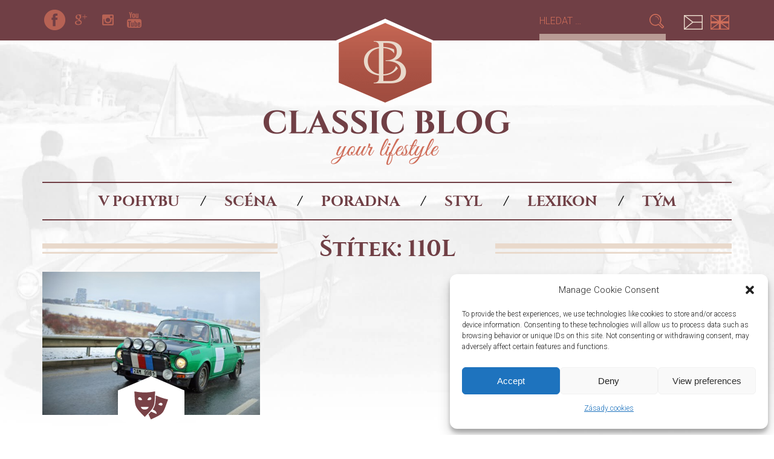

--- FILE ---
content_type: text/html; charset=UTF-8
request_url: https://www.classicblog.cz/tag/110l/
body_size: 12296
content:
<!DOCTYPE html>
<html lang="cs-CZ" class="no-js">
<head>
	<meta charset="UTF-8" />
	<link href="https://www.classicblog.cz/wp-content/themes/classicblog/images/favicon.png" rel="icon" type="image/png" /> 
	<meta name="viewport" content="initial-scale=1.0, width=device-width">
		<script>	
		(function( window, undefined ) {
			document.documentElement.className =
				document.documentElement.className.replace("no-js","js");
			var del = document.documentElement;
			if (document.implementation.hasFeature("http://www.w3.org/TR/SVG11/feature#Image", "1.1")) del.className = del.className + ' svg';
			else del.className = del.className + ' no-svg';
		}( this ));
	</script>
	
	<script>
	   WebFontConfig = {
			custom: {
				families: ['Cinzel'],
				urls: ['https://www.classicblog.cz/wp-content/themes/classicblog/fonts/fonts.css']
			},
			google: {
				families: ['Roboto:300,700,300italic,700italic:latin,latin-ext']
			}
		};
		(function(d) {
			var wf = d.createElement('script'), s = d.scripts[0];
			wf.src = 'https://www.classicblog.cz/wp-content/themes/classicblog/js/webfontloader.js';
			s.parentNode.insertBefore(wf, s);
		})(document);
	</script>

	<meta name='robots' content='index, follow, max-image-preview:large, max-snippet:-1, max-video-preview:-1' />

	<!-- This site is optimized with the Yoast SEO plugin v26.8 - https://yoast.com/product/yoast-seo-wordpress/ -->
	<title>110L Archivy - Classic Blog</title>
	<link rel="canonical" href="https://www.classicblog.cz/tag/110l/" />
	<meta property="og:locale" content="cs_CZ" />
	<meta property="og:type" content="article" />
	<meta property="og:title" content="110L Archivy - Classic Blog" />
	<meta property="og:url" content="https://www.classicblog.cz/tag/110l/" />
	<meta property="og:site_name" content="Classic Blog" />
	<script type="application/ld+json" class="yoast-schema-graph">{"@context":"https://schema.org","@graph":[{"@type":"CollectionPage","@id":"https://www.classicblog.cz/tag/110l/","url":"https://www.classicblog.cz/tag/110l/","name":"110L Archivy - Classic Blog","isPartOf":{"@id":"https://www.classicblog.cz/#website"},"primaryImageOfPage":{"@id":"https://www.classicblog.cz/tag/110l/#primaryimage"},"image":{"@id":"https://www.classicblog.cz/tag/110l/#primaryimage"},"thumbnailUrl":"https://www.classicblog.cz/wp-content/uploads/2016/01/Skoda_Czechs4Monte_01.jpg","breadcrumb":{"@id":"https://www.classicblog.cz/tag/110l/#breadcrumb"},"inLanguage":"cs"},{"@type":"ImageObject","inLanguage":"cs","@id":"https://www.classicblog.cz/tag/110l/#primaryimage","url":"https://www.classicblog.cz/wp-content/uploads/2016/01/Skoda_Czechs4Monte_01.jpg","contentUrl":"https://www.classicblog.cz/wp-content/uploads/2016/01/Skoda_Czechs4Monte_01.jpg","width":2000,"height":1333},{"@type":"BreadcrumbList","@id":"https://www.classicblog.cz/tag/110l/#breadcrumb","itemListElement":[{"@type":"ListItem","position":1,"name":"Domů","item":"https://www.classicblog.cz/"},{"@type":"ListItem","position":2,"name":"110L"}]},{"@type":"WebSite","@id":"https://www.classicblog.cz/#website","url":"https://www.classicblog.cz/","name":"Classic Blog","description":"Your Lifestyle","publisher":{"@id":"https://www.classicblog.cz/#organization"},"potentialAction":[{"@type":"SearchAction","target":{"@type":"EntryPoint","urlTemplate":"https://www.classicblog.cz/?s={search_term_string}"},"query-input":{"@type":"PropertyValueSpecification","valueRequired":true,"valueName":"search_term_string"}}],"inLanguage":"cs"},{"@type":"Organization","@id":"https://www.classicblog.cz/#organization","name":"Classic Blog","url":"https://www.classicblog.cz/","logo":{"@type":"ImageObject","inLanguage":"cs","@id":"https://www.classicblog.cz/#/schema/logo/image/","url":"https://www.classicblog.cz/wp-content/uploads/2024/03/Snimek-obrazovky-2024-03-19-063518.png","contentUrl":"https://www.classicblog.cz/wp-content/uploads/2024/03/Snimek-obrazovky-2024-03-19-063518.png","width":232,"height":172,"caption":"Classic Blog"},"image":{"@id":"https://www.classicblog.cz/#/schema/logo/image/"},"sameAs":["https://www.facebook.com/classicblog.cz","https://www.instagram.com/classicblogcz/"]}]}</script>
	<!-- / Yoast SEO plugin. -->


<style id='wp-img-auto-sizes-contain-inline-css' type='text/css'>
img:is([sizes=auto i],[sizes^="auto," i]){contain-intrinsic-size:3000px 1500px}
/*# sourceURL=wp-img-auto-sizes-contain-inline-css */
</style>
<style id='wp-block-library-inline-css' type='text/css'>
:root{--wp-block-synced-color:#7a00df;--wp-block-synced-color--rgb:122,0,223;--wp-bound-block-color:var(--wp-block-synced-color);--wp-editor-canvas-background:#ddd;--wp-admin-theme-color:#007cba;--wp-admin-theme-color--rgb:0,124,186;--wp-admin-theme-color-darker-10:#006ba1;--wp-admin-theme-color-darker-10--rgb:0,107,160.5;--wp-admin-theme-color-darker-20:#005a87;--wp-admin-theme-color-darker-20--rgb:0,90,135;--wp-admin-border-width-focus:2px}@media (min-resolution:192dpi){:root{--wp-admin-border-width-focus:1.5px}}.wp-element-button{cursor:pointer}:root .has-very-light-gray-background-color{background-color:#eee}:root .has-very-dark-gray-background-color{background-color:#313131}:root .has-very-light-gray-color{color:#eee}:root .has-very-dark-gray-color{color:#313131}:root .has-vivid-green-cyan-to-vivid-cyan-blue-gradient-background{background:linear-gradient(135deg,#00d084,#0693e3)}:root .has-purple-crush-gradient-background{background:linear-gradient(135deg,#34e2e4,#4721fb 50%,#ab1dfe)}:root .has-hazy-dawn-gradient-background{background:linear-gradient(135deg,#faaca8,#dad0ec)}:root .has-subdued-olive-gradient-background{background:linear-gradient(135deg,#fafae1,#67a671)}:root .has-atomic-cream-gradient-background{background:linear-gradient(135deg,#fdd79a,#004a59)}:root .has-nightshade-gradient-background{background:linear-gradient(135deg,#330968,#31cdcf)}:root .has-midnight-gradient-background{background:linear-gradient(135deg,#020381,#2874fc)}:root{--wp--preset--font-size--normal:16px;--wp--preset--font-size--huge:42px}.has-regular-font-size{font-size:1em}.has-larger-font-size{font-size:2.625em}.has-normal-font-size{font-size:var(--wp--preset--font-size--normal)}.has-huge-font-size{font-size:var(--wp--preset--font-size--huge)}.has-text-align-center{text-align:center}.has-text-align-left{text-align:left}.has-text-align-right{text-align:right}.has-fit-text{white-space:nowrap!important}#end-resizable-editor-section{display:none}.aligncenter{clear:both}.items-justified-left{justify-content:flex-start}.items-justified-center{justify-content:center}.items-justified-right{justify-content:flex-end}.items-justified-space-between{justify-content:space-between}.screen-reader-text{border:0;clip-path:inset(50%);height:1px;margin:-1px;overflow:hidden;padding:0;position:absolute;width:1px;word-wrap:normal!important}.screen-reader-text:focus{background-color:#ddd;clip-path:none;color:#444;display:block;font-size:1em;height:auto;left:5px;line-height:normal;padding:15px 23px 14px;text-decoration:none;top:5px;width:auto;z-index:100000}html :where(.has-border-color){border-style:solid}html :where([style*=border-top-color]){border-top-style:solid}html :where([style*=border-right-color]){border-right-style:solid}html :where([style*=border-bottom-color]){border-bottom-style:solid}html :where([style*=border-left-color]){border-left-style:solid}html :where([style*=border-width]){border-style:solid}html :where([style*=border-top-width]){border-top-style:solid}html :where([style*=border-right-width]){border-right-style:solid}html :where([style*=border-bottom-width]){border-bottom-style:solid}html :where([style*=border-left-width]){border-left-style:solid}html :where(img[class*=wp-image-]){height:auto;max-width:100%}:where(figure){margin:0 0 1em}html :where(.is-position-sticky){--wp-admin--admin-bar--position-offset:var(--wp-admin--admin-bar--height,0px)}@media screen and (max-width:600px){html :where(.is-position-sticky){--wp-admin--admin-bar--position-offset:0px}}

/*# sourceURL=wp-block-library-inline-css */
</style><style id='global-styles-inline-css' type='text/css'>
:root{--wp--preset--aspect-ratio--square: 1;--wp--preset--aspect-ratio--4-3: 4/3;--wp--preset--aspect-ratio--3-4: 3/4;--wp--preset--aspect-ratio--3-2: 3/2;--wp--preset--aspect-ratio--2-3: 2/3;--wp--preset--aspect-ratio--16-9: 16/9;--wp--preset--aspect-ratio--9-16: 9/16;--wp--preset--color--black: #000000;--wp--preset--color--cyan-bluish-gray: #abb8c3;--wp--preset--color--white: #ffffff;--wp--preset--color--pale-pink: #f78da7;--wp--preset--color--vivid-red: #cf2e2e;--wp--preset--color--luminous-vivid-orange: #ff6900;--wp--preset--color--luminous-vivid-amber: #fcb900;--wp--preset--color--light-green-cyan: #7bdcb5;--wp--preset--color--vivid-green-cyan: #00d084;--wp--preset--color--pale-cyan-blue: #8ed1fc;--wp--preset--color--vivid-cyan-blue: #0693e3;--wp--preset--color--vivid-purple: #9b51e0;--wp--preset--gradient--vivid-cyan-blue-to-vivid-purple: linear-gradient(135deg,rgb(6,147,227) 0%,rgb(155,81,224) 100%);--wp--preset--gradient--light-green-cyan-to-vivid-green-cyan: linear-gradient(135deg,rgb(122,220,180) 0%,rgb(0,208,130) 100%);--wp--preset--gradient--luminous-vivid-amber-to-luminous-vivid-orange: linear-gradient(135deg,rgb(252,185,0) 0%,rgb(255,105,0) 100%);--wp--preset--gradient--luminous-vivid-orange-to-vivid-red: linear-gradient(135deg,rgb(255,105,0) 0%,rgb(207,46,46) 100%);--wp--preset--gradient--very-light-gray-to-cyan-bluish-gray: linear-gradient(135deg,rgb(238,238,238) 0%,rgb(169,184,195) 100%);--wp--preset--gradient--cool-to-warm-spectrum: linear-gradient(135deg,rgb(74,234,220) 0%,rgb(151,120,209) 20%,rgb(207,42,186) 40%,rgb(238,44,130) 60%,rgb(251,105,98) 80%,rgb(254,248,76) 100%);--wp--preset--gradient--blush-light-purple: linear-gradient(135deg,rgb(255,206,236) 0%,rgb(152,150,240) 100%);--wp--preset--gradient--blush-bordeaux: linear-gradient(135deg,rgb(254,205,165) 0%,rgb(254,45,45) 50%,rgb(107,0,62) 100%);--wp--preset--gradient--luminous-dusk: linear-gradient(135deg,rgb(255,203,112) 0%,rgb(199,81,192) 50%,rgb(65,88,208) 100%);--wp--preset--gradient--pale-ocean: linear-gradient(135deg,rgb(255,245,203) 0%,rgb(182,227,212) 50%,rgb(51,167,181) 100%);--wp--preset--gradient--electric-grass: linear-gradient(135deg,rgb(202,248,128) 0%,rgb(113,206,126) 100%);--wp--preset--gradient--midnight: linear-gradient(135deg,rgb(2,3,129) 0%,rgb(40,116,252) 100%);--wp--preset--font-size--small: 13px;--wp--preset--font-size--medium: 20px;--wp--preset--font-size--large: 36px;--wp--preset--font-size--x-large: 42px;--wp--preset--spacing--20: 0.44rem;--wp--preset--spacing--30: 0.67rem;--wp--preset--spacing--40: 1rem;--wp--preset--spacing--50: 1.5rem;--wp--preset--spacing--60: 2.25rem;--wp--preset--spacing--70: 3.38rem;--wp--preset--spacing--80: 5.06rem;--wp--preset--shadow--natural: 6px 6px 9px rgba(0, 0, 0, 0.2);--wp--preset--shadow--deep: 12px 12px 50px rgba(0, 0, 0, 0.4);--wp--preset--shadow--sharp: 6px 6px 0px rgba(0, 0, 0, 0.2);--wp--preset--shadow--outlined: 6px 6px 0px -3px rgb(255, 255, 255), 6px 6px rgb(0, 0, 0);--wp--preset--shadow--crisp: 6px 6px 0px rgb(0, 0, 0);}:where(.is-layout-flex){gap: 0.5em;}:where(.is-layout-grid){gap: 0.5em;}body .is-layout-flex{display: flex;}.is-layout-flex{flex-wrap: wrap;align-items: center;}.is-layout-flex > :is(*, div){margin: 0;}body .is-layout-grid{display: grid;}.is-layout-grid > :is(*, div){margin: 0;}:where(.wp-block-columns.is-layout-flex){gap: 2em;}:where(.wp-block-columns.is-layout-grid){gap: 2em;}:where(.wp-block-post-template.is-layout-flex){gap: 1.25em;}:where(.wp-block-post-template.is-layout-grid){gap: 1.25em;}.has-black-color{color: var(--wp--preset--color--black) !important;}.has-cyan-bluish-gray-color{color: var(--wp--preset--color--cyan-bluish-gray) !important;}.has-white-color{color: var(--wp--preset--color--white) !important;}.has-pale-pink-color{color: var(--wp--preset--color--pale-pink) !important;}.has-vivid-red-color{color: var(--wp--preset--color--vivid-red) !important;}.has-luminous-vivid-orange-color{color: var(--wp--preset--color--luminous-vivid-orange) !important;}.has-luminous-vivid-amber-color{color: var(--wp--preset--color--luminous-vivid-amber) !important;}.has-light-green-cyan-color{color: var(--wp--preset--color--light-green-cyan) !important;}.has-vivid-green-cyan-color{color: var(--wp--preset--color--vivid-green-cyan) !important;}.has-pale-cyan-blue-color{color: var(--wp--preset--color--pale-cyan-blue) !important;}.has-vivid-cyan-blue-color{color: var(--wp--preset--color--vivid-cyan-blue) !important;}.has-vivid-purple-color{color: var(--wp--preset--color--vivid-purple) !important;}.has-black-background-color{background-color: var(--wp--preset--color--black) !important;}.has-cyan-bluish-gray-background-color{background-color: var(--wp--preset--color--cyan-bluish-gray) !important;}.has-white-background-color{background-color: var(--wp--preset--color--white) !important;}.has-pale-pink-background-color{background-color: var(--wp--preset--color--pale-pink) !important;}.has-vivid-red-background-color{background-color: var(--wp--preset--color--vivid-red) !important;}.has-luminous-vivid-orange-background-color{background-color: var(--wp--preset--color--luminous-vivid-orange) !important;}.has-luminous-vivid-amber-background-color{background-color: var(--wp--preset--color--luminous-vivid-amber) !important;}.has-light-green-cyan-background-color{background-color: var(--wp--preset--color--light-green-cyan) !important;}.has-vivid-green-cyan-background-color{background-color: var(--wp--preset--color--vivid-green-cyan) !important;}.has-pale-cyan-blue-background-color{background-color: var(--wp--preset--color--pale-cyan-blue) !important;}.has-vivid-cyan-blue-background-color{background-color: var(--wp--preset--color--vivid-cyan-blue) !important;}.has-vivid-purple-background-color{background-color: var(--wp--preset--color--vivid-purple) !important;}.has-black-border-color{border-color: var(--wp--preset--color--black) !important;}.has-cyan-bluish-gray-border-color{border-color: var(--wp--preset--color--cyan-bluish-gray) !important;}.has-white-border-color{border-color: var(--wp--preset--color--white) !important;}.has-pale-pink-border-color{border-color: var(--wp--preset--color--pale-pink) !important;}.has-vivid-red-border-color{border-color: var(--wp--preset--color--vivid-red) !important;}.has-luminous-vivid-orange-border-color{border-color: var(--wp--preset--color--luminous-vivid-orange) !important;}.has-luminous-vivid-amber-border-color{border-color: var(--wp--preset--color--luminous-vivid-amber) !important;}.has-light-green-cyan-border-color{border-color: var(--wp--preset--color--light-green-cyan) !important;}.has-vivid-green-cyan-border-color{border-color: var(--wp--preset--color--vivid-green-cyan) !important;}.has-pale-cyan-blue-border-color{border-color: var(--wp--preset--color--pale-cyan-blue) !important;}.has-vivid-cyan-blue-border-color{border-color: var(--wp--preset--color--vivid-cyan-blue) !important;}.has-vivid-purple-border-color{border-color: var(--wp--preset--color--vivid-purple) !important;}.has-vivid-cyan-blue-to-vivid-purple-gradient-background{background: var(--wp--preset--gradient--vivid-cyan-blue-to-vivid-purple) !important;}.has-light-green-cyan-to-vivid-green-cyan-gradient-background{background: var(--wp--preset--gradient--light-green-cyan-to-vivid-green-cyan) !important;}.has-luminous-vivid-amber-to-luminous-vivid-orange-gradient-background{background: var(--wp--preset--gradient--luminous-vivid-amber-to-luminous-vivid-orange) !important;}.has-luminous-vivid-orange-to-vivid-red-gradient-background{background: var(--wp--preset--gradient--luminous-vivid-orange-to-vivid-red) !important;}.has-very-light-gray-to-cyan-bluish-gray-gradient-background{background: var(--wp--preset--gradient--very-light-gray-to-cyan-bluish-gray) !important;}.has-cool-to-warm-spectrum-gradient-background{background: var(--wp--preset--gradient--cool-to-warm-spectrum) !important;}.has-blush-light-purple-gradient-background{background: var(--wp--preset--gradient--blush-light-purple) !important;}.has-blush-bordeaux-gradient-background{background: var(--wp--preset--gradient--blush-bordeaux) !important;}.has-luminous-dusk-gradient-background{background: var(--wp--preset--gradient--luminous-dusk) !important;}.has-pale-ocean-gradient-background{background: var(--wp--preset--gradient--pale-ocean) !important;}.has-electric-grass-gradient-background{background: var(--wp--preset--gradient--electric-grass) !important;}.has-midnight-gradient-background{background: var(--wp--preset--gradient--midnight) !important;}.has-small-font-size{font-size: var(--wp--preset--font-size--small) !important;}.has-medium-font-size{font-size: var(--wp--preset--font-size--medium) !important;}.has-large-font-size{font-size: var(--wp--preset--font-size--large) !important;}.has-x-large-font-size{font-size: var(--wp--preset--font-size--x-large) !important;}
/*# sourceURL=global-styles-inline-css */
</style>

<style id='classic-theme-styles-inline-css' type='text/css'>
/*! This file is auto-generated */
.wp-block-button__link{color:#fff;background-color:#32373c;border-radius:9999px;box-shadow:none;text-decoration:none;padding:calc(.667em + 2px) calc(1.333em + 2px);font-size:1.125em}.wp-block-file__button{background:#32373c;color:#fff;text-decoration:none}
/*# sourceURL=/wp-includes/css/classic-themes.min.css */
</style>
<link rel='stylesheet' id='cmplz-general-css' href='https://www.classicblog.cz/wp-content/plugins/complianz-gdpr/assets/css/cookieblocker.min.css?ver=1766022335' type='text/css' media='all' />
<link rel='stylesheet' id='fancybox-css' href='https://www.classicblog.cz/wp-content/themes/classicblog/webmaestro/libs/fancybox/jquery.fancybox.css?ver=c00f53ecba51225e0e808b88372a877a' type='text/css' media='all' />
<link rel='stylesheet' id='classicblog-css' href='https://www.classicblog.cz/wp-content/themes/classicblog/dist/styles.css?ver=5' type='text/css' media='all' />
<script data-service="burst" data-category="statistics" type="text/plain" async data-cmplz-src="https://www.classicblog.cz/wp-content/plugins/burst-statistics/helpers/timeme/timeme.min.js?ver=1761140188" id="burst-timeme-js"></script>
<script type="text/javascript" id="burst-js-extra">
/* <![CDATA[ */
var burst = {"tracking":{"isInitialHit":true,"lastUpdateTimestamp":0,"beacon_url":"https://www.classicblog.cz/wp-content/plugins/burst-statistics/endpoint.php","ajaxUrl":"https://www.classicblog.cz/wp-admin/admin-ajax.php"},"options":{"cookieless":0,"pageUrl":"https://www.classicblog.cz/monte-carlo-historique-je-za-dvermi/","beacon_enabled":1,"do_not_track":1,"enable_turbo_mode":0,"track_url_change":0,"cookie_retention_days":30,"debug":0},"goals":{"completed":[],"scriptUrl":"https://www.classicblog.cz/wp-content/plugins/burst-statistics//assets/js/build/burst-goals.js?v=1761140188","active":[]},"cache":{"uid":null,"fingerprint":null,"isUserAgent":null,"isDoNotTrack":null,"useCookies":null}};
//# sourceURL=burst-js-extra
/* ]]> */
</script>
<script data-service="burst" data-category="statistics" type="text/plain" async data-cmplz-src="https://www.classicblog.cz/wp-content/plugins/burst-statistics/assets/js/build/burst.min.js?ver=1761140188" id="burst-js"></script>
<script type="text/javascript" src="https://www.classicblog.cz/wp-includes/js/jquery/jquery.min.js?ver=3.7.1" id="jquery-core-js"></script>
<script type="text/javascript" src="https://www.classicblog.cz/wp-content/themes/classicblog/webmaestro/libs/fancybox/jquery.fancybox.pack.js?ver=c00f53ecba51225e0e808b88372a877a" id="fancybox-js"></script>
<script type="text/javascript" src="https://www.classicblog.cz/wp-content/themes/classicblog/dist/scripts.js?ver=5" id="classicblog-js"></script>
<link rel="https://api.w.org/" href="https://www.classicblog.cz/wp-json/" /><link rel="alternate" title="JSON" type="application/json" href="https://www.classicblog.cz/wp-json/wp/v2/tags/143" />
		<!-- GA Google Analytics @ https://m0n.co/ga -->
		<script type="text/plain" data-service="google-analytics" data-category="statistics">
			(function(i,s,o,g,r,a,m){i['GoogleAnalyticsObject']=r;i[r]=i[r]||function(){
			(i[r].q=i[r].q||[]).push(arguments)},i[r].l=1*new Date();a=s.createElement(o),
			m=s.getElementsByTagName(o)[0];a.async=1;a.src=g;m.parentNode.insertBefore(a,m)
			})(window,document,'script','https://www.google-analytics.com/analytics.js','ga');
			ga('create', 'UA-46535615-3', 'auto');
			ga('send', 'pageview');
		</script>

	<!-- Stream WordPress user activity plugin v4.1.1 -->
			<style>.cmplz-hidden {
					display: none !important;
				}</style>
	<!-- Facebook Pixel Code -->
	<script>
	!function(f,b,e,v,n,t,s){if(f.fbq)return;n=f.fbq=function(){n.callMethod?
	n.callMethod.apply(n,arguments):n.queue.push(arguments)};if(!f._fbq)f._fbq=n;
	n.push=n;n.loaded=!0;n.version='2.0';n.queue=[];t=b.createElement(e);t.async=!0;
	t.src=v;s=b.getElementsByTagName(e)[0];s.parentNode.insertBefore(t,s)}(window,
	document,'script','//connect.facebook.net/en_US/fbevents.js');

	fbq('init', '594200110732486');
	fbq('track', "PageView");</script>
	<noscript><img height="1" width="1" style="display:none"
	src="https://www.facebook.com/tr?id=594200110732486&amp;ev=PageView&amp;noscript=1"
	/></noscript>
	<!-- End Facebook Pixel Code -->



	

	<!--[if lt IE 9]>
		<script src="https://www.classicblog.cz/wp-content/themes/classicblog/js/respond.min.js"></script>
	<![endif]-->
	
</head>

<body data-rsssl=1 data-cmplz=1 class="archive tag tag-110l tag-143 wp-theme-classicblog" data-burst_id="143" data-burst_type="tag">

<div id="site">

<div id="logo">
			<a id="logo__inner" href="https://www.classicblog.cz">
			<h1>Classic Blog</h1>
		<h2></h2> 
			</a>
	</div>

<div id="headline">
	<div class="container">
		<div id="headline__menuswitcher">
			<a href="#topmenu">Menu</a>
		</div>
		<div id="headline__langs">
						<ul>
									<li class="lang-cs lang-active is-active"><a href="https://www.classicblog.cz/tag/110l/"><span>Čeština</span></a></li>
									<li class="lang-en"><a href="https://www.classicblog.cz/en/"><span>English</span></a></li>
							</ul>
		</div>
		<div id="headline__search">
			<form role="search" method="get" class="search-form" action="https://www.classicblog.cz/">
				<label>
					<span class="screen-reader-text">Vyhledávání</span>
					<input type="text" class="search-field" placeholder="Hledat &hellip;" value="" name="s" />
				</label>
				<input type="submit" class="search-submit" value="Hledat" />
			</form>		</div>
		<div id="headline__socials">
			<div class="social-icons">
	<ul>
		<li class="social-icons__fb"><a href="https://www.facebook.com/classicblog.cz/">Facebook</a></li>
		<li class="social-icons__gplus"><a href="">Google+</a></li>
		<li class="social-icons__instagram"><a href="https://www.instagram.com/classicblogcz/">Instagram</a></li>
		<li class="social-icons__yt"><a href="https://www.youtube.com/channel/UC-bJX-CmcRCOuFKcbJXuDzg">YouTube</a></li>
	</ul>	
</div>		</div>
	</div>
</div>

<div id="topmenu">
	<div class="container">
		<ul id="menu-top-menu-cz" class="menu"><li id="menu-item-14" class="menu-item menu-item-type-taxonomy menu-item-object-category has-children"><a href="https://www.classicblog.cz/category/v-pohybu/">V pohybu</a><ul class="submenu">	<li class="cat-item cat-item-105"><a href="https://www.classicblog.cz/category/v-pohybu/auta/">auta</a> (107)
</li>
	<li class="cat-item cat-item-107"><a href="https://www.classicblog.cz/category/v-pohybu/letadla/">letadla</a> (5)
</li>
	<li class="cat-item cat-item-111"><a href="https://www.classicblog.cz/category/v-pohybu/lode/">Lodě</a> (5)
</li>
	<li class="cat-item cat-item-109"><a href="https://www.classicblog.cz/category/v-pohybu/motorky/">Motorky</a> (1)
</li>
	<li class="cat-item cat-item-113"><a href="https://www.classicblog.cz/category/v-pohybu/ostatni/">Ostatní</a> (4)
</li>
</ul></li>
<li id="menu-item-12" class="menu-item menu-item-type-taxonomy menu-item-object-category has-children"><a href="https://www.classicblog.cz/category/scena/">Scéna</a><ul class="submenu">	<li class="cat-item cat-item-651"><a href="https://www.classicblog.cz/category/scena/lide/">Lidé</a> (10)
</li>
	<li class="cat-item cat-item-195"><a href="https://www.classicblog.cz/category/scena/novinky/">Novinky</a> (33)
</li>
	<li class="cat-item cat-item-117"><a href="https://www.classicblog.cz/category/scena/akce-a-vystavy/">Akce a výstavy</a> (46)
</li>
	<li class="cat-item cat-item-115"><a href="https://www.classicblog.cz/category/scena/srazy/">Srazy</a> (10)
</li>
	<li class="cat-item cat-item-119"><a href="https://www.classicblog.cz/category/scena/udalosti/">Události</a> (46)
</li>
	<li class="cat-item cat-item-121"><a href="https://www.classicblog.cz/category/scena/zavody/">Závody</a> (39)
</li>
	<li class="cat-item cat-item-123"><a href="https://www.classicblog.cz/category/scena/zazitky/">Zážitky</a> (37)
</li>
</ul></li>
<li id="menu-item-11" class="menu-item menu-item-type-taxonomy menu-item-object-category has-children"><a href="https://www.classicblog.cz/category/poradna/">Poradna</a><ul class="submenu">	<li class="cat-item cat-item-125"><a href="https://www.classicblog.cz/category/poradna/koupe-veterana/">Kupuji klasiku</a> (18)
</li>
	<li class="cat-item cat-item-131"><a href="https://www.classicblog.cz/category/poradna/tipy-a-triky/">Tipy a triky</a> (2)
</li>
</ul></li>
<li id="menu-item-13" class="menu-item menu-item-type-taxonomy menu-item-object-category has-children"><a href="https://www.classicblog.cz/category/styl/">Styl</a><ul class="submenu">	<li class="cat-item cat-item-135"><a href="https://www.classicblog.cz/category/styl/doplnky/">Doplňky</a> (12)
</li>
	<li class="cat-item cat-item-133"><a href="https://www.classicblog.cz/category/styl/moda/">Móda</a> (3)
</li>
</ul></li>
<li id="menu-item-15" class="menu-item menu-item-type-taxonomy menu-item-object-category"><a href="https://www.classicblog.cz/category/lexikon/">Lexikon</a></li>
<li id="menu-item-18" class="menu-item menu-item-type-post_type menu-item-object-page"><a href="https://www.classicblog.cz/tym/">Tým</a></li>
</ul>	</div>
</div>




<div id="area">
	<div class="container">

					<h1 class="h2 variant-2"><span>Štítek: 110L</span></h1>
		
		<div class="tiles tiles--lg-2 tiles--xl-3"><div class="tile"><div class="anote">

	<div class="anote__img ">
		<a href="https://www.classicblog.cz/monte-carlo-historique-je-za-dvermi/" class="catico_wrapper">
			<img width="455" height="300" src="https://www.classicblog.cz/wp-content/uploads/2016/01/Skoda_Czechs4Monte_01-455x300.jpg" class="attachment-anote size-anote wp-post-image" alt="" decoding="async" fetchpriority="high" srcset="https://www.classicblog.cz/wp-content/uploads/2016/01/Skoda_Czechs4Monte_01-455x300.jpg 455w, https://www.classicblog.cz/wp-content/uploads/2016/01/Skoda_Czechs4Monte_01-180x120.jpg 180w" sizes="(max-width: 455px) 100vw, 455px" /><span class="catico catico--9"></span>		</a>
	</div>

	<div class="anote__title">
		<pre></pre>		<div class="meta">
<span class="meta__cat"><a href="https://www.classicblog.cz/category/scena/novinky/" rel="category tag">Novinky</a>, <a href="https://www.classicblog.cz/category/scena/" rel="category tag">Scéna</a>, <a href="https://www.classicblog.cz/category/scena/zavody/" rel="category tag">Závody</a></span> /
20. ledna 2016</em>
</div>		<h3><a href="https://www.classicblog.cz/monte-carlo-historique-je-za-dvermi/">Monte Carlo Historique je za dveřmi</a></h3>
		<p>Už pouhý týden dělí náš tým Czechs4Monte Engine od startu na legendárním podniku Monte Carlo Historique. Se speciálně postavenou Škodou 110L z roku 1976 pojede zkušený tým Ivan Pistulka/František Vahala. Jen připomínáme, že se jedná&hellip;</p>
	</div>

</div></div></div><div class="pager">
	</div>	</div>
</div>

<div id="prefooter">
	<div class="container">
		<div class="grid grid--default">
			<div class="row">
				<div id="prefooter__col1" class="column column-4">
					<h2>Classic Blog</h2> <p>Classic Blog přináší kompetentní a fascinující příběhy nejen z automobilové historie, které podává moderní formou s využitím posledních trendů a technologií. Obsahově těží z autorské práce skupiny nadšenců, která neúnavně zpracovává příběhy klasických aut a jejich majitelů, avšak Classic Blog má mnohem širší přesah, neboť se věnuje také motocyklům, letadlům, lodím i dalším historickým strojům, které jsou objektem naší vášně pro vše, co má duši a je stále v pohybu.</p>				</div>
				<div  id="prefooter__col2" class="column column-4">
					<h2>Obchodní podmínky</h2> <p>Classic Blog je primárně obsahový web s akcentem na kvalitu. Připomínáme, že veškerý autentický obsah podléhá autorskému zákonu a je zakázáno ho šířit, případně tak lze učinit pouze se souhlasem majitelů. Classic Blog je určen především bonitní a inteligentní cílové skupině, což ho logicky znevýhodňuje v případném porovnávání návštěvnosti s mainstreamovými médii. Nemáme ambici s nimi soutěžit. I jeho financování jsme pojali jinak, než je hlavní proud &#8211; formou celoročního partnerství. Věříme, že tento model zajistí Classic Blogu dostatek financí pro jeho chod a hlavně pro další obsahové zlepšování. Pokud máte zájem se zviditelnit v souvislosti s tímto projektem, budeme rádi za kontakt na <a href="mailto:info@classicblog.cz">info@classicblog.cz</a>. </p>
<p>&nbsp;</p>				</div>
				<div  id="prefooter__col3" class="column column-4">
					<h2>Kontakt</h2> <p>Provozovatelem webu www.classicblog.cz je společnost <a href="http://www.jbp.cz" target="_blank">JB Praha, s.r.o</a>. <br />Nad úvozy 304, CZ-252 25 Zbuzany<br />IČ: 25104292, DIČ: CZ25104292<br /><br />BANKOVNÍ SPOJENÍ:<br />FIO Banka, č.ú. 2600482997/2010</p>
<p>mobil: +420 777 654 354<br />email: info@classicblog.cz</p>
<p>Společnost je zapsána v OR vedeným u Městského soudu v Praze, oddíl C, vložka 49962, datum zápisu 5. února 1997.</p>				</div>
			</div>
		</div>
	</div>
</div>

<div id="footer">
	<div class="container">
		<div id="footer__socials">
			<div class="social-icons">
	<ul>
		<li class="social-icons__fb"><a href="https://www.facebook.com/classicblog.cz/">Facebook</a></li>
		<li class="social-icons__gplus"><a href="">Google+</a></li>
		<li class="social-icons__instagram"><a href="https://www.instagram.com/classicblogcz/">Instagram</a></li>
		<li class="social-icons__yt"><a href="https://www.youtube.com/channel/UC-bJX-CmcRCOuFKcbJXuDzg">YouTube</a></li>
	</ul>	
</div>		</div>
		<div id="footer__content">
			© Copyright 2016 JB Praha, s.r.o., František Vahala, Jan Blažek a autoři.		</div>


	</div>
</div>

</div>

<script type="speculationrules">
{"prefetch":[{"source":"document","where":{"and":[{"href_matches":"/*"},{"not":{"href_matches":["/wp-*.php","/wp-admin/*","/wp-content/uploads/*","/wp-content/*","/wp-content/plugins/*","/wp-content/themes/classicblog/*","/*\\?(.+)"]}},{"not":{"selector_matches":"a[rel~=\"nofollow\"]"}},{"not":{"selector_matches":".no-prefetch, .no-prefetch a"}}]},"eagerness":"conservative"}]}
</script>

<!-- Consent Management powered by Complianz | GDPR/CCPA Cookie Consent https://wordpress.org/plugins/complianz-gdpr -->
<div id="cmplz-cookiebanner-container"><div class="cmplz-cookiebanner cmplz-hidden banner-1 bottom-right-view-preferences optin cmplz-bottom-right cmplz-categories-type-view-preferences" aria-modal="true" data-nosnippet="true" role="dialog" aria-live="polite" aria-labelledby="cmplz-header-1-optin" aria-describedby="cmplz-message-1-optin">
	<div class="cmplz-header">
		<div class="cmplz-logo"></div>
		<div class="cmplz-title" id="cmplz-header-1-optin">Manage Cookie Consent</div>
		<div class="cmplz-close" tabindex="0" role="button" aria-label="Zavřít dialogové okno">
			<svg aria-hidden="true" focusable="false" data-prefix="fas" data-icon="times" class="svg-inline--fa fa-times fa-w-11" role="img" xmlns="http://www.w3.org/2000/svg" viewBox="0 0 352 512"><path fill="currentColor" d="M242.72 256l100.07-100.07c12.28-12.28 12.28-32.19 0-44.48l-22.24-22.24c-12.28-12.28-32.19-12.28-44.48 0L176 189.28 75.93 89.21c-12.28-12.28-32.19-12.28-44.48 0L9.21 111.45c-12.28 12.28-12.28 32.19 0 44.48L109.28 256 9.21 356.07c-12.28 12.28-12.28 32.19 0 44.48l22.24 22.24c12.28 12.28 32.2 12.28 44.48 0L176 322.72l100.07 100.07c12.28 12.28 32.2 12.28 44.48 0l22.24-22.24c12.28-12.28 12.28-32.19 0-44.48L242.72 256z"></path></svg>
		</div>
	</div>

	<div class="cmplz-divider cmplz-divider-header"></div>
	<div class="cmplz-body">
		<div class="cmplz-message" id="cmplz-message-1-optin">To provide the best experiences, we use technologies like cookies to store and/or access device information. Consenting to these technologies will allow us to process data such as browsing behavior or unique IDs on this site. Not consenting or withdrawing consent, may adversely affect certain features and functions.</div>
		<!-- categories start -->
		<div class="cmplz-categories">
			<details class="cmplz-category cmplz-functional" >
				<summary>
						<span class="cmplz-category-header">
							<span class="cmplz-category-title">Functional</span>
							<span class='cmplz-always-active'>
								<span class="cmplz-banner-checkbox">
									<input type="checkbox"
										   id="cmplz-functional-optin"
										   data-category="cmplz_functional"
										   class="cmplz-consent-checkbox cmplz-functional"
										   size="40"
										   value="1"/>
									<label class="cmplz-label" for="cmplz-functional-optin"><span class="screen-reader-text">Functional</span></label>
								</span>
								Vždy aktivní							</span>
							<span class="cmplz-icon cmplz-open">
								<svg xmlns="http://www.w3.org/2000/svg" viewBox="0 0 448 512"  height="18" ><path d="M224 416c-8.188 0-16.38-3.125-22.62-9.375l-192-192c-12.5-12.5-12.5-32.75 0-45.25s32.75-12.5 45.25 0L224 338.8l169.4-169.4c12.5-12.5 32.75-12.5 45.25 0s12.5 32.75 0 45.25l-192 192C240.4 412.9 232.2 416 224 416z"/></svg>
							</span>
						</span>
				</summary>
				<div class="cmplz-description">
					<span class="cmplz-description-functional">The technical storage or access is strictly necessary for the legitimate purpose of enabling the use of a specific service explicitly requested by the subscriber or user, or for the sole purpose of carrying out the transmission of a communication over an electronic communications network.</span>
				</div>
			</details>

			<details class="cmplz-category cmplz-preferences" >
				<summary>
						<span class="cmplz-category-header">
							<span class="cmplz-category-title">Preferences</span>
							<span class="cmplz-banner-checkbox">
								<input type="checkbox"
									   id="cmplz-preferences-optin"
									   data-category="cmplz_preferences"
									   class="cmplz-consent-checkbox cmplz-preferences"
									   size="40"
									   value="1"/>
								<label class="cmplz-label" for="cmplz-preferences-optin"><span class="screen-reader-text">Preferences</span></label>
							</span>
							<span class="cmplz-icon cmplz-open">
								<svg xmlns="http://www.w3.org/2000/svg" viewBox="0 0 448 512"  height="18" ><path d="M224 416c-8.188 0-16.38-3.125-22.62-9.375l-192-192c-12.5-12.5-12.5-32.75 0-45.25s32.75-12.5 45.25 0L224 338.8l169.4-169.4c12.5-12.5 32.75-12.5 45.25 0s12.5 32.75 0 45.25l-192 192C240.4 412.9 232.2 416 224 416z"/></svg>
							</span>
						</span>
				</summary>
				<div class="cmplz-description">
					<span class="cmplz-description-preferences">The technical storage or access is necessary for the legitimate purpose of storing preferences that are not requested by the subscriber or user.</span>
				</div>
			</details>

			<details class="cmplz-category cmplz-statistics" >
				<summary>
						<span class="cmplz-category-header">
							<span class="cmplz-category-title">Statistics</span>
							<span class="cmplz-banner-checkbox">
								<input type="checkbox"
									   id="cmplz-statistics-optin"
									   data-category="cmplz_statistics"
									   class="cmplz-consent-checkbox cmplz-statistics"
									   size="40"
									   value="1"/>
								<label class="cmplz-label" for="cmplz-statistics-optin"><span class="screen-reader-text">Statistics</span></label>
							</span>
							<span class="cmplz-icon cmplz-open">
								<svg xmlns="http://www.w3.org/2000/svg" viewBox="0 0 448 512"  height="18" ><path d="M224 416c-8.188 0-16.38-3.125-22.62-9.375l-192-192c-12.5-12.5-12.5-32.75 0-45.25s32.75-12.5 45.25 0L224 338.8l169.4-169.4c12.5-12.5 32.75-12.5 45.25 0s12.5 32.75 0 45.25l-192 192C240.4 412.9 232.2 416 224 416z"/></svg>
							</span>
						</span>
				</summary>
				<div class="cmplz-description">
					<span class="cmplz-description-statistics">The technical storage or access that is used exclusively for statistical purposes.</span>
					<span class="cmplz-description-statistics-anonymous">The technical storage or access that is used exclusively for anonymous statistical purposes. Without a subpoena, voluntary compliance on the part of your Internet Service Provider, or additional records from a third party, information stored or retrieved for this purpose alone cannot usually be used to identify you.</span>
				</div>
			</details>
			<details class="cmplz-category cmplz-marketing" >
				<summary>
						<span class="cmplz-category-header">
							<span class="cmplz-category-title">Marketing</span>
							<span class="cmplz-banner-checkbox">
								<input type="checkbox"
									   id="cmplz-marketing-optin"
									   data-category="cmplz_marketing"
									   class="cmplz-consent-checkbox cmplz-marketing"
									   size="40"
									   value="1"/>
								<label class="cmplz-label" for="cmplz-marketing-optin"><span class="screen-reader-text">Marketing</span></label>
							</span>
							<span class="cmplz-icon cmplz-open">
								<svg xmlns="http://www.w3.org/2000/svg" viewBox="0 0 448 512"  height="18" ><path d="M224 416c-8.188 0-16.38-3.125-22.62-9.375l-192-192c-12.5-12.5-12.5-32.75 0-45.25s32.75-12.5 45.25 0L224 338.8l169.4-169.4c12.5-12.5 32.75-12.5 45.25 0s12.5 32.75 0 45.25l-192 192C240.4 412.9 232.2 416 224 416z"/></svg>
							</span>
						</span>
				</summary>
				<div class="cmplz-description">
					<span class="cmplz-description-marketing">The technical storage or access is required to create user profiles to send advertising, or to track the user on a website or across several websites for similar marketing purposes.</span>
				</div>
			</details>
		</div><!-- categories end -->
			</div>

	<div class="cmplz-links cmplz-information">
		<ul>
			<li><a class="cmplz-link cmplz-manage-options cookie-statement" href="#" data-relative_url="#cmplz-manage-consent-container">Spravovat možnosti</a></li>
			<li><a class="cmplz-link cmplz-manage-third-parties cookie-statement" href="#" data-relative_url="#cmplz-cookies-overview">Spravovat služby</a></li>
			<li><a class="cmplz-link cmplz-manage-vendors tcf cookie-statement" href="#" data-relative_url="#cmplz-tcf-wrapper">Správa {vendor_count} prodejců</a></li>
			<li><a class="cmplz-link cmplz-external cmplz-read-more-purposes tcf" target="_blank" rel="noopener noreferrer nofollow" href="https://cookiedatabase.org/tcf/purposes/" aria-label="Read more about TCF purposes on Cookie Database">Přečtěte si více o těchto účelech</a></li>
		</ul>
			</div>

	<div class="cmplz-divider cmplz-footer"></div>

	<div class="cmplz-buttons">
		<button class="cmplz-btn cmplz-accept">Accept</button>
		<button class="cmplz-btn cmplz-deny">Deny</button>
		<button class="cmplz-btn cmplz-view-preferences">View preferences</button>
		<button class="cmplz-btn cmplz-save-preferences">Save preferences</button>
		<a class="cmplz-btn cmplz-manage-options tcf cookie-statement" href="#" data-relative_url="#cmplz-manage-consent-container">View preferences</a>
			</div>

	
	<div class="cmplz-documents cmplz-links">
		<ul>
			<li><a class="cmplz-link cookie-statement" href="#" data-relative_url="">{title}</a></li>
			<li><a class="cmplz-link privacy-statement" href="#" data-relative_url="">{title}</a></li>
			<li><a class="cmplz-link impressum" href="#" data-relative_url="">{title}</a></li>
		</ul>
			</div>
</div>
</div>
					<div id="cmplz-manage-consent" data-nosnippet="true"><button class="cmplz-btn cmplz-hidden cmplz-manage-consent manage-consent-1">Manage consent</button>

</div><script type="text/javascript" id="pll_cookie_script-js-after">
/* <![CDATA[ */
(function() {
				var expirationDate = new Date();
				expirationDate.setTime( expirationDate.getTime() + 31536000 * 1000 );
				document.cookie = "pll_language=cs; expires=" + expirationDate.toUTCString() + "; path=/; secure; SameSite=Lax";
			}());

//# sourceURL=pll_cookie_script-js-after
/* ]]> */
</script>
<script type="text/javascript" id="cmplz-cookiebanner-js-extra">
/* <![CDATA[ */
var complianz = {"prefix":"cmplz_","user_banner_id":"1","set_cookies":[],"block_ajax_content":"","banner_version":"337","version":"7.4.4.2","store_consent":"","do_not_track_enabled":"1","consenttype":"optin","region":"eu","geoip":"","dismiss_timeout":"","disable_cookiebanner":"","soft_cookiewall":"","dismiss_on_scroll":"","cookie_expiry":"365","url":"https://www.classicblog.cz/wp-json/complianz/v1/","locale":"lang=cs&locale=cs_CZ","set_cookies_on_root":"","cookie_domain":"","current_policy_id":"16","cookie_path":"/","categories":{"statistics":"statistika","marketing":"marketing"},"tcf_active":"","placeholdertext":"Klepnut\u00edm p\u0159ijm\u011bte marketingov\u00e9 soubory cookie a povolte tento obsah","css_file":"https://www.classicblog.cz/wp-content/uploads/complianz/css/banner-{banner_id}-{type}.css?v=337","page_links":{"eu":{"cookie-statement":{"title":"Z\u00e1sady cookies ","url":"https://www.classicblog.cz/zasady-cookies-eu/"}}},"tm_categories":"","forceEnableStats":"","preview":"","clean_cookies":"","aria_label":"Klepnut\u00edm p\u0159ijm\u011bte marketingov\u00e9 soubory cookie a povolte tento obsah"};
//# sourceURL=cmplz-cookiebanner-js-extra
/* ]]> */
</script>
<script defer type="text/javascript" src="https://www.classicblog.cz/wp-content/plugins/complianz-gdpr/cookiebanner/js/complianz.min.js?ver=1766022335" id="cmplz-cookiebanner-js"></script>
<script type="text/javascript" id="cmplz-cookiebanner-js-after">
/* <![CDATA[ */
		
			function ensure_complianz_is_loaded() {
				let timeout = 30000000; // 30 seconds
				let start = Date.now();
				return new Promise(wait_for_complianz);

				function wait_for_complianz(resolve, reject) {
					if (window.cmplz_get_cookie) // if complianz is loaded, resolve the promise
						resolve(window.cmplz_get_cookie);
					else if (timeout && (Date.now() - start) >= timeout)
						reject(new Error("timeout"));
					else
						setTimeout(wait_for_complianz.bind(this, resolve, reject), 30);
				}
			}

			// This runs the promise code
			ensure_complianz_is_loaded().then(function(){

							  		// cookieless tracking is disabled
					document.addEventListener("cmplz_cookie_warning_loaded", function(consentData) {
						let region = consentData.detail;
						if (region !== 'uk') {
							let scriptElements = document.querySelectorAll('script[data-service="burst"]');
							scriptElements.forEach(obj => {
								if (obj.classList.contains('cmplz-activated') || obj.getAttribute('type') === 'text/javascript') {
									return;
								}
								obj.classList.add('cmplz-activated');
								let src = obj.getAttribute('src');
								if (src) {
									obj.setAttribute('type', 'text/javascript');
									cmplz_run_script(src, 'statistics', 'src');
									obj.parentNode.removeChild(obj);
								}
							});
						}
					});
					document.addEventListener("cmplz_run_after_all_scripts", cmplz_burst_fire_domContentLoadedEvent);

					function cmplz_burst_fire_domContentLoadedEvent() {
						let event = new CustomEvent('burst_fire_hit');
						document.dispatchEvent(event);
					}
							});
		
		
//# sourceURL=cmplz-cookiebanner-js-after
/* ]]> */
</script>
				<script type="text/plain" data-service="google-analytics" data-category="statistics" async data-category="statistics"
						data-cmplz-src="https://www.googletagmanager.com/gtag/js?id=UA-46535615-3"></script><!-- Statistics script Complianz GDPR/CCPA -->
						<script type="text/plain"							data-category="statistics">window['gtag_enable_tcf_support'] = false;
window.dataLayer = window.dataLayer || [];
function gtag(){dataLayer.push(arguments);}
gtag('js', new Date());
gtag('config', 'UA-46535615-3', {
	cookie_flags:'secure;samesite=none',
	'anonymize_ip': true
});
</script>


</body>
</html><!-- WP Fastest Cache file was created in 0.682 seconds, on 22. January 2026 @ 17:43 --><!-- need to refresh to see cached version -->

--- FILE ---
content_type: text/css
request_url: https://www.classicblog.cz/wp-content/themes/classicblog/dist/styles.css?ver=5
body_size: 9635
content:
@-ms-viewport {
  width: device-width;
}
html,
body,
div,
span,
applet,
object,
iframe,
h1,
h2,
h3,
h4,
h5,
h6,
p,
blockquote,
pre,
a,
abbr,
acronym,
address,
big,
cite,
code,
del,
dfn,
em,
img,
ins,
kbd,
q,
s,
samp,
small,
strike,
strong,
sub,
sup,
tt,
var,
dl,
dt,
dd,
ol,
ul,
li,
fieldset,
form,
label,
legend,
table,
caption,
tbody,
tfoot,
thead,
tr,
th,
td {
  margin: 0;
  padding: 0;
  border: 0;
  outline: 0;
  font-weight: inherit;
  font-style: inherit;
  font-family: inherit;
  font-size: 100%;
  vertical-align: baseline;
}
body {
  line-height: 1;
  color: #000;
  background: #fff;
}
ol,
ul {
  list-style: none;
}
table {
  border-collapse: separate;
  border-spacing: 0;
  vertical-align: middle;
}
caption,
th,
td {
  text-align: left;
  font-weight: normal;
  vertical-align: middle;
}
a img {
  border: none;
}
:focus {
  outline: 0;
}
.clearfix {
  zoom: 1;
}
.clearfix:after {
  content: "\0020";
  display: block;
  height: 0;
  clear: both;
  visibility: hidden;
}
.container {
  zoom: 1;
  margin: 0 auto;
  max-width: 425px;
  padding: 0 15px;
}
.container:after {
  content: "\0020";
  display: block;
  height: 0;
  clear: both;
  visibility: hidden;
}
@media (min-width: 991px) {
  .container {
    padding: 0;
    max-width: 940px;
  }
}
@media (min-width: 1180px) {
  .container {
    max-width: 1140px;
  }
}
.h1 {
  line-height: 1.2;
  color: #703f45;
  font-weight: 900;
  font-family: serif;
  font-size: 45px;
  font-size: 2.8125rem;
  line-height: 1.15;
  text-align: center;
}
.h1:first-child {
  margin-top: 0;
}
.h1 a {
  text-decoration: none;
}
.wf-active .h1 {
  font-family: Cinzel, serif;
}
@media (max-width: 990px) {
  .h1 {
    font-size: 36px;
    font-size: 2.25rem;
  }
}
.h2 {
  line-height: 1.2;
  color: #703f45;
  font-weight: 700;
  font-family: serif;
  font-size: 38px;
  font-size: 2.375rem;
  margin-bottom: 16px;
  margin-bottom: 1rem;
}
.h2:first-child {
  margin-top: 0;
}
.h2 a {
  text-decoration: none;
}
.wf-active .h2 {
  font-family: Cinzel, serif;
}
@media (max-width: 990px) {
  .h2 {
    font-size: 30px;
    font-size: 1.875rem;
  }
}
.h3 {
  line-height: 1.2;
  color: #703f45;
  font-weight: 900;
  font-family: serif;
  font-size: 28px;
  font-size: 1.75rem;
}
.h3:first-child {
  margin-top: 0;
}
.h3 a {
  text-decoration: none;
}
.wf-active .h3 {
  font-family: Cinzel, serif;
}
@media (max-width: 990px) {
  .h3 {
    font-size: 24px;
    font-size: 1.5rem;
  }
}
.h4 {
  font-size: 18px;
  font-size: 1.125rem;
  font-family: sans-serif;
  font-weight: bold;
  text-transform: uppercase;
  color: #cf6e5a;
}
.wf-active .h4 {
  font-family: Roboto, serif;
  font-weight: 700;
}
@media (min-width: 991px) {
  .variant-2 {
    color: #703f45;
    text-align: center;
    background: url("images/h2.png") center center no-repeat;
    /*
		span {
			padding: 0 40px;
			display: inline-block;
			background: white;
		}
		*/
  }
}
#prefooter {
  margin-top: 2.5em;
  padding: 0.75em 0 1px 0;
  background: #703F45;
  color: white;
}
@media (max-width: 1179px) {
  #prefooter {
    padding-left: 15px;
    padding-right: 15px;
  }
}
#prefooter a {
  color: white;
}
#prefooter h2 {
  color: #CF6E5A;
  font-weight: 700;
  letter-spacing: 1px;
  margin-bottom: 24px;
  margin-bottom: 1.5rem;
  font-size: 28px;
  font-size: 1.75rem;
}
#prefooter .grid {
  margin-top: 30px;
  margin-bottom: 30px;
}
#prefooter .column {
  padding-top: 0.5em;
}
@media (min-width: 991px) {
  #prefooter__col1 {
    background: url("images/symbol.png") 0 0 no-repeat;
    background-position: 30px 0;
  }
  #prefooter__col1 h2 {
    color: white;
    padding-left: 80px;
  }
}
#footer {
  padding: 1em ;
  background-color: #4a2327;
  color: white;
}
@media (max-width: 990px) {
  #footer {
    text-align: center;
  }
  #footer__socials {
    margin-bottom: 1em;
  }
}
@media (min-width: 991px) {
  #footer__socials {
    float: right;
  }
  #footer__content {
    padding-top: 10px;
  }
}
#site {
  position: relative;
  background: white url("images/background2.jpg") top center no-repeat fixed;
  background-size: 100%;
}
@media (max-width: 990px) {
  #site {
    background-image: none;
  }
}
#logo {
  margin-bottom: 1.75em;
  padding-top: 30px;
}
#logo__inner {
  position: relative;
  z-index: 10;
  display: block;
  width: 408px;
  height: 243px;
  margin: 0 auto;
  background: url("images/logo.png") center center no-repeat;
  text-decoration: none;
}
@media (max-width: 990px) {
  #logo__inner {
    width: 228px;
    height: 131px;
    background-size: contain;
  }
}
#logo h1,
#logo h2 {
  position: absolute;
  width: 0;
  height: 0;
  overflow: hidden;
}
#headline {
  position: absolute;
  width: 100%;
  top: 0;
  left: 0;
  background: #703F45;
}
@media (min-width: 991px) {
  #headline__menuswitcher {
    display: none;
  }
}
@media (max-width: 990px) {
  #headline__menuswitcher {
    float: left;
    padding-top: 5px;
  }
  #headline__menuswitcher a {
    display: inline-block;
    width: 40px;
    height: 40px;
    text-decoration: none;
    overflow: hidden;
    text-indent: -1000px;
    background: url("[data-uri]") center center no-repeat;
  }
}
#headline__socials {
  padding-top: 13px;
  float: left;
}
@media (max-width: 990px) {
  #headline__socials {
    display: none;
  }
}
#headline__langs {
  float: right;
  padding-top: 13px;
}
@media (max-width: 990px) {
  #headline__langs {
    padding-top: 5px;
    padding-bottom: 5px;
  }
}
#headline__langs ul,
#headline__langs ul li {
  margin: 0;
  padding: 0;
  list-style-type: none;
  background-image: none;
}
#headline__langs ul li {
  display: inline-block;
  background-position: center center;
  background-repeat: no-repeat;
}
#headline__langs ul li a {
  display: inline-block;
  width: 40px;
  height: 40px;
  text-decoration: none;
  text-indent: -1000px;
  overflow: hidden;
}
@media (max-width: 990px) {
  #headline__langs ul li {
    background-size: 20px;
  }
  #headline__langs ul li a {
    width: 26px;
  }
}
#headline__langs ul li.lang-cs {
  background-image: url("[data-uri]");
}
#headline__langs ul li.lang-cs.is-active {
  background-image: url("[data-uri]");
}
#headline__langs ul li.lang-en {
  background-image: url("[data-uri]");
}
#headline__langs ul li.lang-en.is-active {
  background-image: url("[data-uri]");
}
#headline__search {
  float: right;
  border-bottom: 11px solid #b99b95;
  margin-right: 25px;
}
@media (max-width: 990px) {
  #headline__search {
    display: none;
  }
}
#headline__search input {
  background: transparent;
  border: 0;
  padding: 0;
  margin: 0;
}
#headline__search input.search-field {
  color: #cf6e5a;
  text-transform: uppercase;
  padding: 25px 0 12px 0;
}
#headline__search input.search-field::-webkit-input-placeholder {
  color: #cf6e5a;
}
#headline__search input.search-field::-moz-placeholder {
  color: #cf6e5a;
}
#headline__search input.search-field:-ms-input-placeholder {
  color: #cf6e5a;
}
#headline__search input.search-field::placeholder {
  color: #cf6e5a;
}
#headline__search input.search-submit {
  width: 30px;
  height: 30px;
  overflow: hidden;
  text-indent: -1000px;
  cursor: pointer;
  background: transparent;
  background-position: center center;
  background-repeat: no-repeat;
  background-image: url("images/ico-search.svg");
}
.no-svg #headline__search input.search-submit {
  background-image: url("images/svg2png/ico-search.png");
}
.meta {
  margin-bottom: 0.5em;
  font-size: 14px;
  font-size: 0.875rem;
}
.meta__cat {
  text-transform: uppercase;
}
.meta a {
  color: black;
  text-decoration: none;
}
.pager {
  text-align: center;
  margin: 2.5em 0;
}
.pager .page-numbers {
  display: inline-block;
  width: 2.25em;
  height: 2.25em;
  line-height: 2.25em;
  margin: 0 0.25em;
  border: 2px solid #cf6e5a;
  background: #f2e8e0;
  text-decoration: none;
  vertical-align: middle;
  text-align: center;
  font-size: 20px;
  font-size: 1.25rem;
  font-weight: bold;
}
.pager .current {
  background: #CF6E5A;
  color: white;
}
.pager .next,
.pager .prev {
  display: none;
}
.sharing {
  margin: 2em	0;
}
.sharing ul,
.sharing ul li {
  margin: 0;
  padding: 0;
  list-style-type: none;
  background-image: none;
}
.sharing ul {
  height: 20px;
}
.sharing ul li {
  width: 120px;
  float: left;
}
ul li.sharing__facebook {
  width: 170px;
}
.social-icons ul,
.social-icons ul li {
  margin: 0;
  padding: 0;
  list-style-type: none;
  background-image: none;
}
.social-icons ul li {
  display: inline-block;
  width: 40px;
  height: 40px;
  vertical-align: middle;
}
.social-icons ul li a {
  display: block;
  width: 40px;
  height: 40px;
  overflow: hidden;
  text-indent: -1000px;
  background-repeat: no-repeat;
  background-position: center center;
  opacity: 0.75;
}
.social-icons ul li a:hover {
  opacity: 1;
}
.social-icons__fb a {
  background-image: url("[data-uri]");
  /*
		#footer & {
			background-image: data-uri("@{images}ico-fb-v2.png");
		}
		*/
}
.social-icons__gplus a {
  background-image: url("[data-uri]");
  /*
		#footer & {
			background-image: data-uri("@{images}ico-gplus-v2.png");
		}
		*/
}
.social-icons__instagram a {
  background-image: url("[data-uri]");
  /*
		#footer & {
			background-image: data-uri("@{images}ico-instagram-v2.png");
		}
		*/
}
.social-icons__yt a {
  background-image: url("[data-uri]");
  /*
		#footer & {
			background-image: data-uri("@{images}ico-yt-v2.png");
		}
		*/
}
#topmenu {
  text-align: center;
  margin-bottom: 1.5em;
  z-index: 100;
  position: relative;
}
@media (max-width: 990px) {
  #topmenu {
    display: none;
  }
}
#topmenu ul,
#topmenu ul li {
  margin: 0;
  padding: 0;
  list-style-type: none;
  background-image: none;
}
#topmenu ul.menu {
  border: 2px solid #703f45;
  border-width: 2px 0;
}
#topmenu ul.menu > li {
  position: relative;
}
#topmenu ul.menu > li > a {
  font-weight: 700;
  font-family: serif;
  font-size: 24px;
  font-size: 1.5rem;
  text-transform: uppercase;
  text-decoration: none;
}
.wf-active #topmenu ul.menu > li > a {
  font-family: Cinzel, serif;
}
@media (min-width: 991px) and (max-width: 1179px) {
  #topmenu ul.menu > li > a {
    font-size: 23px;
    font-size: 1.4375rem;
  }
}
@media (min-width: 991px) {
  #topmenu ul.menu > li {
    display: inline-block;
  }
  #topmenu ul.menu > li > a {
    display: inline-block;
    padding: 0.5em 1.25em;
  }
  #topmenu ul.menu > li:before {
    content: "/";
    font-size: 24px;
    font-size: 1.5rem;
    font-weight: 700;
    font-family: serif;
  }
  .wf-active #topmenu ul.menu > li:before {
    font-family: Cinzel, serif;
  }
  #topmenu ul.menu > li:first-child:before {
    display: none;
  }
}
@media (min-width: 991px) and (min-width: 991px) and (max-width: 1179px) {
  #topmenu ul.menu > li > a {
    padding-left: 1em;
    padding-right: 1em;
  }
}
@media (max-width: 990px) {
  #topmenu ul.menu > li {
    display: block;
  }
  #topmenu ul.menu > li > a {
    display: block;
    width: 100%;
    padding: 0.5em 0;
    border-top: 1px solid #703f45;
  }
  #topmenu ul.menu > li:first-child > a {
    border-top: 0;
  }
}
#topmenu ul.menu > li.is-active > a {
  background: url("images/menu-active.png") bottom center no-repeat;
}
#topmenu ul.submenu {
  background: #CF6E5B;
  padding: 1em 10px 1em 20px;
}
#topmenu ul.submenu li {
  color: #713E47;
  text-align: left;
}
#topmenu ul.submenu li a {
  font-weight: 700;
  font-family: serif;
  color: white;
  font-weight: normal;
  text-decoration: none;
}
.wf-active #topmenu ul.submenu li a {
  font-family: Cinzel, serif;
}
@media (min-width: 991px) {
  #topmenu ul.submenu {
    position: absolute;
    left: 0;
    right: 0;
  }
}
#topmenu ul.submenu {
  display: none;
}
#topmenu ul.menu > li:hover ul.submenu {
  display: block;
}
@media (max-width: 990px) {
  #topmenu li.is-active ul.submenu {
    display: block;
  }
}
.button {
  display: inline-block;
  padding: 0.5em 32px;
  border: 1px solid #cf6e5a;
  outline: 3px solid #cf6e5a;
  outline-offset: 3px;
  text-transform: uppercase;
  font-weight: 700;
  text-decoration: none;
}
.catico {
  display: inline-block;
  background: url("images/catico.png") top center no-repeat;
  width: 110px;
  height: 94px;
}
.catico:after {
  content: "\0020";
  display: block;
  width: 100%;
  height: 100%;
  background-position: center center;
  background-repeat: no-repeat;
}
.catico--7:after,
.catico--19:after {
  background-image: url("images/catico-pohyb.svg");
}
.no-svg .catico--7:after,
.no-svg .catico--19:after {
  background-image: url("images/svg2png/catico-pohyb.png");
}
.catico--13:after,
.catico--241:after {
  background-image: url("images/catico-styl.svg");
}
.no-svg .catico--13:after,
.no-svg .catico--241:after {
  background-image: url("images/svg2png/catico-styl.png");
}
.catico--15:after,
.catico--248:after {
  background-image: url("images/catico-lexikon.svg");
}
.no-svg .catico--15:after,
.no-svg .catico--248:after {
  background-image: url("images/svg2png/catico-lexikon.png");
}
.catico--11:after,
.catico--251:after {
  background-image: url("images/catico-poradna.svg");
}
.no-svg .catico--11:after,
.no-svg .catico--251:after {
  background-image: url("images/svg2png/catico-poradna.png");
}
.catico--9:after,
.catico--180:after {
  background-image: url("images/catico-scena.svg");
}
.no-svg .catico--9:after,
.no-svg .catico--180:after {
  background-image: url("images/svg2png/catico-scena.png");
}
.catico_wrapper {
  position: relative;
  display: block;
  margin-bottom: 2em;
}
.catico_wrapper img {
  display: block;
}
.catico_wrapper .catico {
  position: absolute;
  left: 50%;
  bottom: -30px;
  margin-left: -55px;
}
@media (max-width: 1179px) {
  .catico_wrapper {
    margin-left: -15px;
    margin-right: -15px;
  }
}
.anote-single {
  border-top: 1px solid #703f45;
  padding-top: 0.75em;
  margin-bottom: 1em;
  font-size: 14px;
  font-size: 0.875rem;
}
.anote-single h3 a,
.anote-single h3 a:visited {
  color: #ce6d59;
  color: #cf6e5a;
}
.anote-single__next {
  text-align: right;
}
.anote-single__next a {
  display: inline-block;
  border: 2px solid #cf6e5a;
  background-color: #f2e8e0;
  text-transform: uppercase;
  text-decoration: none;
  font-weight: 700;
  padding: 0.35em 14px;
  font-size: 13px;
  font-size: 0.8125rem;
}
.anote {
  text-align: center;
  margin-bottom: 2em;
}
.carousel {
  position: relative;
  margin-bottom: 2em;
  overflow: hidden;
}
.carousel .button {
  color: white;
}
@media (max-width: 990px) {
  .carousel {
    margin: 0 -15px;
  }
}
.carousel h3 {
  font-weight: 700;
  font-family: serif;
  margin: 0;
  padding: 0 0 1em 0;
  font-size: 60px;
  font-size: 3.75rem;
  line-height: 1.17;
  color: white;
  text-shadow: 0 4px 14px rgba(0, 0, 0, 0.75);
}
.wf-active .carousel h3 {
  font-family: Cinzel, serif;
}
@media (min-width: 991px) and (max-width: 1179px) {
  .carousel h3 {
    padding: 0 0 0.75em 0;
  }
}
@media (max-width: 990px) {
  .carousel h3 {
    font-size: 27px;
    font-size: 1.6875rem;
  }
}
.carousel__item {
  display: none;
}
.carousel__item:first-child {
  display: block;
}
.carousel__item__inner {
  box-sizing: border-box;
  width: 100%;
  height: 460px;
  overflow: hidden;
  padding-left: 120px;
  padding-right: 120px;
  text-align: center;
  background-position: center center;
  background-size: cover;
  display: table;
}
@media (min-width: 991px) and (max-width: 1179px) {
  .carousel__item__inner {
    height: 380px;
  }
}
@media (max-width: 990px) {
  .carousel__item__inner {
    height: 243px;
  }
}
@media (max-width: 990px) {
  .carousel__item__inner {
    padding-left: 20px;
    padding-right: 20px;
  }
}
.carousel__item__inner2 {
  display: table-cell;
  vertical-align: middle;
}
.carousel .slick-prev,
.carousel .slick-next {
  position: absolute;
  z-index: 10;
  top: 43%;
  width: 68px;
  height: 59px;
  overflow: hidden;
  text-indent: -1000px;
  margin: 0;
  padding: 0;
  border: 0;
  background-color: transparent;
  background-position: center center;
  background-repeat: no-repeat;
  cursor: pointer;
}
@media (max-width: 990px) {
  .carousel .slick-prev,
  .carousel .slick-next {
    display: none !important;
  }
}
.carousel .slick-prev {
  left: 25px;
  background-image: url("images/arrow-left.png");
}
.carousel .slick-next {
  right: 25px;
  background-image: url("images/arrow-right.png");
}
.carousel ul.slick-dots,
.carousel ul.slick-dots li {
  margin: 0;
  padding: 0;
  list-style-type: none;
  background-image: none;
}
.carousel ul.slick-dots {
  position: absolute;
  bottom: 15px;
  left: 0;
  width: 100%;
  text-align: center;
}
.carousel ul.slick-dots li {
  display: inline-block;
}
.carousel ul.slick-dots li button {
  border: 0;
  margin: 0;
  padding: 0;
  cursor: pointer;
  display: inline-block;
  width: 22px;
  height: 22px;
  text-indent: -1000px;
  margin: 0 5px;
  overflow: hidden;
  background: url("images/carousel-dot.png") center center no-repeat;
  background-size: contain;
}
.carousel ul.slick-dots li.slick-active button {
  background-image: url("images/carousel-dot-a.png");
}
.team {
  background: #FFF;
  margin: 2em -15px;
  padding: 15px;
}
.team:before {
  display: block;
  content: "\0020";
  width: 100%;
  height: 17px;
  margin-bottom: 0.75em;
  background: url("images/lajna.png") center bottom repeat-x;
}
.team__item {
  zoom: 1;
  background: url("images/lajna.png") center bottom repeat-x;
  margin: 0 0 0.75em 0;
  padding: 0 0 2em 0;
}
.team__item:after {
  content: "\0020";
  display: block;
  height: 0;
  clear: both;
  visibility: hidden;
}
.team__item h4 {
  font-size: 22px;
  font-size: 1.375rem;
}
.team__item h6 {
  margin-bottom: 1em;
  font-weight: bold;
}
@media (max-width: 990px) {
  .team__item__img,
  .team__item h4,
  .team__item h6 {
    text-align: center;
  }
  .team__item__img {
    margin-bottom: 0.5em;
  }
}
@media (min-width: 991px) {
  .team__item__img {
    float: right;
    text-align: right;
    width: 310px;
  }
  .team__item__content {
    margin-right: 310px;
    padding-top: 1em;
  }
}
.wallpapers {
  position: relative;
  margin-bottom: 1em;
}
.wallpapers__content {
  padding-bottom: 50px;
}
.wallpapers__content__item a {
  display: block;
  text-decoration: none;
  width: 330px;
  height: 210px;
  overflow: hidden;
}
.wallpapers__download {
  position: absolute;
  left: 0;
  bottom: 0;
  font-family: sans-serif;
  font-weight: bold;
  text-transform: uppercase;
  background: left center no-repeat;
  background-image: url("images/download.svg");
}
.wf-active .wallpapers__download {
  font-family: Roboto, serif;
  font-weight: 700;
}
.no-svg .wallpapers__download {
  background-image: url("images/svg2png/download.png");
}
.wallpapers__download a {
  display: inline-block;
  padding-left: 57px;
  line-height: 32px;
}
.wallpapers .slick-prev,
.wallpapers .slick-next {
  position: absolute;
  bottom: 0;
  width: 31px;
  height: 31px;
  overflow: hidden;
  border: 0;
  padding: 0;
  margin: 0;
  text-indent: -1000px;
  background: transparent;
  cursor: pointer;
}
.wallpapers .slick-prev {
  right: 31px;
  background: url("images/arrow-left-small.png") left center no-repeat;
}
.wallpapers .slick-next {
  right: 0;
  background: url("images/arrow-right-small.png") right center no-repeat;
}
@media (min-width: 991px) and (max-width: 1179px) {
  .home_anotes .cleaner-2 + .tile {
    display: none;
  }
  .home_anotes .cleaner-2 {
    display: none;
  }
}
#home_wallpaper {
  margin: 0 auto;
  max-width: 360px;
}
@media (max-width: 990px) {
  #home_wallpaper {
    display: none;
  }
}
#home_sponsors ul,
#home_projects ul,
#home_sponsors ul li,
#home_projects ul li {
  margin: 0;
  padding: 0;
  list-style-type: none;
  background-image: none;
}
#home_sponsors ul,
#home_projects ul {
  text-align: center;
}
@media (max-width: 990px) {
  #home_sponsors li,
  #home_projects li {
    display: inline-block;
    padding: 5px 15px;
  }
  #home_sponsors li img,
  #home_projects li img {
    width: auto;
    height: auto;
    max-width: 180px;
    max-height: 80px;
  }
}
@media (min-width: 991px) {
  #home_sponsors ul,
  #home_projects ul {
    display: table;
    width: 100%;
  }
  #home_sponsors ul li,
  #home_projects ul li {
    text-align: center;
    display: table-cell;
  }
}
#home_sponsors {
  margin-top: 1em;
  text-align: center;
  margin-bottom: 4em;
}
#home_projects {
  margin: 3em 0;
  padding: 0 20px;
  border: 1px solid #8a6267;
  text-align: center;
}
#home_projects h2 {
  margin-top: -0.65em;
  text-align: center;
  color: #db9a83;
  font-weight: 700;
  font-family: serif;
  font-size: 26px;
  font-size: 1.625rem;
}
.wf-active #home_projects h2 {
  font-family: Cinzel, serif;
}
#home_projects h2 span {
  display: inline-block;
  padding: 0 13px;
  background: white;
}
#home_projects ul {
  margin: 0 auto;
  width: 80%;
}
@media (max-width: 990px) {
  .homesec .section {
    margin: 0;
  }
  .homesec__title {
    font-size: 26px;
    font-size: 1.625rem;
    cursor: pointer;
    padding: 0.75em 15px;
    margin: 0 -15px;
    text-align: center;
  }
  .homesec__content {
    display: none;
  }
  .homesec.is-open .homesec__content {
    display: block;
  }
  #homesec_life .homesec__title {
    background-color: #703f45;
    color: #e9d9cb;
  }
  #homesec_life .homesec__title a {
    color: #e9d9cb;
  }
  #homesec_style .homesec__title {
    background-color: #ad5647;
    color: #e9d9cb;
  }
  #homesec_style .homesec__title a {
    color: #e9d9cb;
  }
  #homesec_news .homesec__title {
    background-color: #e9d9cb;
  }
}
.author {
  position: relative;
  margin: 40px 0;
  margin: 2.5rem 0;
  font-weight: 700;
  font-size: 18px;
  font-size: 1.125rem;
  /*
	&--id-1 &__photo {
		background-image: url("@{images}author-frantisek.png");
	}
	*/
}
.author strong {
  color: #ce6d59;
  text-transform: uppercase;
}
@media (min-width: 991px) {
  .author__content {
    padding-right: 330px;
  }
}
.author__photo {
  width: 260px;
  height: 250px;
  overflow: hidden;
  background-size: contain;
  background-position: center center;
  background-repeat: no-repeat;
}
@media (max-width: 990px) {
  .author__photo {
    margin: 0.8em 15px 0 15px;
    width: auto;
  }
}
@media (min-width: 991px) {
  .author__photo {
    position: absolute;
    right: 0;
    top: -25px;
  }
}
.author__content {
  padding-top: 0.8em;
}
.author--id-2 .author__photo {
  background-image: url("images/author-frantisek.png");
}
.author--id-3 .author__photo {
  background-image: url("images/author-honza.png");
}
.author:before,
.author:after {
  margin: 0.8em 0 0 0;
  content: "\0020";
  display: block;
  width: 100%;
  background: url("images/lajna.png");
  height: 17px;
}
.techtables {
  background: #f6f0ea;
  padding: 1em 15px;
}
@media (max-width: 990px) {
  .techtables {
    margin-left: -15px;
    margin-right: -15px;
  }
}
.techtables h2 {
  text-align: center;
}
.techtables h3 {
  font-size: 28px;
  font-size: 1.75rem;
  font-family: sans-serif;
  font-weight: bold;
  color: #ce6d59;
  text-align: center;
}
.wf-active .techtables h3 {
  font-family: Roboto, serif;
  font-weight: 700;
}
@media (max-width: 990px) {
  .techtables h3 {
    margin-bottom: 0.5em;
  }
}
.techtables h6 {
  background-color: #703F45;
  color: #f6f0ea;
  text-align: center;
  text-transform: uppercase;
  font-weight: 700;
}
@media (min-width: 991px) and (max-width: 1179px) {
  .techtables .row {
    font-size: 14px;
    font-size: 0.875rem;
  }
}
.techtables p {
  margin-bottom: 0;
}
.techtables table {
  width: 100%;
}
.techtables table tr th,
.techtables table tr td {
  border-top: 1px solid #8C8785;
  line-height: 1.3;
}
.techtables table tr th {
  width: 37%;
  padding-right: 1em;
}
.techtables table tr td {
  width: 63%;
}
.box {
  background-color: #f6f0ea;
  padding: 1em 15px 1px 15px;
  margin-bottom: 1.125em;
}
.box h2 {
  text-align: center;
}
.cleaner {
  clear: both;
  height: 0;
  overflow: hidden;
}
select,
textarea,
input {
  font-family: sans-serif;
  font-size: 100%;
}
.wf-active select,
.wf-active textarea,
.wf-active input {
  font-family: Roboto, serif;
  font-weight: 300;
}
.gallery .grid {
  margin-bottom: 0;
}
.gallery img {
  display: block;
  margin-bottom: 30px;
}
@media (max-width: 990px) {
  .gallery {
    text-align: center;
    margin-left: -15px;
    margin-right: -15px;
  }
  .gallery a {
    display: block;
    margin-bottom: 16px;
    margin-bottom: 1rem;
  }
  .gallery img {
    max-width: 360px;
    width: 100%;
    height: auto;
    margin: 0 auto;
  }
}
.gallery + hr {
  margin-top: 0.5em;
}
html,
body {
  font-size: 100%;
}
body {
  font-family: sans-serif;
  line-height: 1.5;
  color: black;
  background: #FFF;
}
.wf-active body {
  font-family: Roboto, serif;
  font-weight: 300;
}
a {
  text-decoration: underline;
  color: #703f45;
}
a:hover {
  color: black;
}
strong,
b {
  font-weight: 700;
}
em,
i {
  font-style: italic;
}
big,
.big {
  font-size: 20px;
  font-size: 1.25rem;
}
small,
.small {
  font-size: 14px;
  font-size: 0.875rem;
}
img {
  max-width: 100%;
  height: auto;
}
iframe {
  max-width: 100%;
}
p {
  margin: 0 0 1em 0;
}
h1 {
  line-height: 1.2;
  color: #703f45;
  font-weight: 900;
  font-family: serif;
  font-size: 45px;
  font-size: 2.8125rem;
  line-height: 1.15;
  text-align: center;
}
h1:first-child {
  margin-top: 0;
}
h1 a {
  text-decoration: none;
}
.wf-active h1 {
  font-family: Cinzel, serif;
}
@media (max-width: 990px) {
  h1 {
    font-size: 36px;
    font-size: 2.25rem;
  }
}
h2 {
  line-height: 1.2;
  color: #703f45;
  font-weight: 700;
  font-family: serif;
  font-size: 38px;
  font-size: 2.375rem;
  margin-bottom: 16px;
  margin-bottom: 1rem;
}
h2:first-child {
  margin-top: 0;
}
h2 a {
  text-decoration: none;
}
.wf-active h2 {
  font-family: Cinzel, serif;
}
@media (max-width: 990px) {
  h2 {
    font-size: 30px;
    font-size: 1.875rem;
  }
}
h3 {
  line-height: 1.2;
  color: #703f45;
  font-weight: 900;
  font-family: serif;
  font-size: 28px;
  font-size: 1.75rem;
}
h3:first-child {
  margin-top: 0;
}
h3 a {
  text-decoration: none;
}
.wf-active h3 {
  font-family: Cinzel, serif;
}
@media (max-width: 990px) {
  h3 {
    font-size: 24px;
    font-size: 1.5rem;
  }
}
h4 {
  font-size: 18px;
  font-size: 1.125rem;
  font-family: sans-serif;
  font-weight: bold;
  text-transform: uppercase;
  color: #cf6e5a;
}
.wf-active h4 {
  font-family: Roboto, serif;
  font-weight: 700;
}
blockquote {
  margin: 1.25em 0;
  font-weight: 900;
  font-family: serif;
  font-size: 28px;
  font-size: 1.75rem;
  line-height: 1.3;
  color: #6F3F45;
  text-align: center;
}
.wf-active blockquote {
  font-family: Cinzel, serif;
}
blockquote:before,
blockquote:after {
  margin: 0.8em 0;
  content: "\0020";
  display: block;
  width: 100%;
  background: url("images/lajna.png");
  height: 17px;
}
ol,
ul {
  margin: 0 0 1em 25px;
}
li {
  margin-bottom: 0.5em;
}
ol {
  list-style-type: decimal;
}
ul {
  list-style-type: square;
}
sup {
  vertical-align: top;
  font-size: 13px;
  font-size: 0.8125rem;
}
sub {
  vertical-align: sub;
  font-size: 13px;
  font-size: 0.8125rem;
}
hr {
  width: 100%;
  height: 14px;
  box-sizing: border-box;
  overflow: hidden;
  margin: 1.5em 0;
  padding: 0;
  background: transparent url("[data-uri]") top center repeat-x;
  border: 0;
  border-bottom: 3px solid #e9d9cb;
}
@media (max-width: 990px) {
  .grid--editor .column,
  .grid--default .column {
    margin-bottom: 16px;
    margin-bottom: 1rem;
  }
}
@media (min-width: 991px) {
  .grid--editor,
  .grid--default {
    margin: 30px 0;
  }
  .grid--editor > .row,
  .grid--default > .row {
    zoom: 1;
    margin-left: -30px;
  }
  .grid--editor > .row:after,
  .grid--default > .row:after {
    content: "\0020";
    display: block;
    height: 0;
    clear: both;
    visibility: hidden;
  }
  .grid--editor > .row > .column-1,
  .grid--default > .row > .column-1 {
    zoom: 1;
    float: left;
    position: relative;
    min-height: 1px;
    width: 8.33333333%;
    padding-left: 30px;
    box-sizing: border-box;
  }
  .grid--editor > .row > .column-1:after,
  .grid--default > .row > .column-1:after {
    content: "\0020";
    display: block;
    height: 0;
    clear: both;
    visibility: hidden;
  }
  .grid--editor > .row > .column-2,
  .grid--default > .row > .column-2 {
    zoom: 1;
    float: left;
    position: relative;
    min-height: 1px;
    width: 16.66666667%;
    padding-left: 30px;
    box-sizing: border-box;
  }
  .grid--editor > .row > .column-2:after,
  .grid--default > .row > .column-2:after {
    content: "\0020";
    display: block;
    height: 0;
    clear: both;
    visibility: hidden;
  }
  .grid--editor > .row > .column-3,
  .grid--default > .row > .column-3 {
    zoom: 1;
    float: left;
    position: relative;
    min-height: 1px;
    width: 25%;
    padding-left: 30px;
    box-sizing: border-box;
  }
  .grid--editor > .row > .column-3:after,
  .grid--default > .row > .column-3:after {
    content: "\0020";
    display: block;
    height: 0;
    clear: both;
    visibility: hidden;
  }
  .grid--editor > .row > .column-4,
  .grid--default > .row > .column-4 {
    zoom: 1;
    float: left;
    position: relative;
    min-height: 1px;
    width: 33.33333333%;
    padding-left: 30px;
    box-sizing: border-box;
  }
  .grid--editor > .row > .column-4:after,
  .grid--default > .row > .column-4:after {
    content: "\0020";
    display: block;
    height: 0;
    clear: both;
    visibility: hidden;
  }
  .grid--editor > .row > .column-5,
  .grid--default > .row > .column-5 {
    zoom: 1;
    float: left;
    position: relative;
    min-height: 1px;
    width: 41.66666667%;
    padding-left: 30px;
    box-sizing: border-box;
  }
  .grid--editor > .row > .column-5:after,
  .grid--default > .row > .column-5:after {
    content: "\0020";
    display: block;
    height: 0;
    clear: both;
    visibility: hidden;
  }
  .grid--editor > .row > .column-6,
  .grid--default > .row > .column-6 {
    zoom: 1;
    float: left;
    position: relative;
    min-height: 1px;
    width: 50%;
    padding-left: 30px;
    box-sizing: border-box;
  }
  .grid--editor > .row > .column-6:after,
  .grid--default > .row > .column-6:after {
    content: "\0020";
    display: block;
    height: 0;
    clear: both;
    visibility: hidden;
  }
  .grid--editor > .row > .column-7,
  .grid--default > .row > .column-7 {
    zoom: 1;
    float: left;
    position: relative;
    min-height: 1px;
    width: 58.33333333%;
    padding-left: 30px;
    box-sizing: border-box;
  }
  .grid--editor > .row > .column-7:after,
  .grid--default > .row > .column-7:after {
    content: "\0020";
    display: block;
    height: 0;
    clear: both;
    visibility: hidden;
  }
  .grid--editor > .row > .column-8,
  .grid--default > .row > .column-8 {
    zoom: 1;
    float: left;
    position: relative;
    min-height: 1px;
    width: 66.66666667%;
    padding-left: 30px;
    box-sizing: border-box;
  }
  .grid--editor > .row > .column-8:after,
  .grid--default > .row > .column-8:after {
    content: "\0020";
    display: block;
    height: 0;
    clear: both;
    visibility: hidden;
  }
  .grid--editor > .row > .column-9,
  .grid--default > .row > .column-9 {
    zoom: 1;
    float: left;
    position: relative;
    min-height: 1px;
    width: 75%;
    padding-left: 30px;
    box-sizing: border-box;
  }
  .grid--editor > .row > .column-9:after,
  .grid--default > .row > .column-9:after {
    content: "\0020";
    display: block;
    height: 0;
    clear: both;
    visibility: hidden;
  }
  .grid--editor > .row > .column-10,
  .grid--default > .row > .column-10 {
    zoom: 1;
    float: left;
    position: relative;
    min-height: 1px;
    width: 83.33333333%;
    padding-left: 30px;
    box-sizing: border-box;
  }
  .grid--editor > .row > .column-10:after,
  .grid--default > .row > .column-10:after {
    content: "\0020";
    display: block;
    height: 0;
    clear: both;
    visibility: hidden;
  }
  .grid--editor > .row > .column-11,
  .grid--default > .row > .column-11 {
    zoom: 1;
    float: left;
    position: relative;
    min-height: 1px;
    width: 91.66666667%;
    padding-left: 30px;
    box-sizing: border-box;
  }
  .grid--editor > .row > .column-11:after,
  .grid--default > .row > .column-11:after {
    content: "\0020";
    display: block;
    height: 0;
    clear: both;
    visibility: hidden;
  }
  .grid--editor > .row > .column-12,
  .grid--default > .row > .column-12 {
    zoom: 1;
    float: left;
    position: relative;
    min-height: 1px;
    width: 100%;
    padding-left: 30px;
    box-sizing: border-box;
  }
  .grid--editor > .row > .column-12:after,
  .grid--default > .row > .column-12:after {
    content: "\0020";
    display: block;
    height: 0;
    clear: both;
    visibility: hidden;
  }
  .grid--editor > .row > .column > *:last-child,
  .grid--default > .row > .column > *:last-child {
    margin-bottom: 0;
  }
}
@media (min-width: 991px) and (max-width: 1179px) {
  .grid--lg > .row {
    zoom: 1;
    margin-left: -30px;
  }
  .grid--lg > .row:after {
    content: "\0020";
    display: block;
    height: 0;
    clear: both;
    visibility: hidden;
  }
  .grid--lg > .row > .column-1 {
    zoom: 1;
    float: left;
    position: relative;
    min-height: 1px;
    width: 8.33333333%;
    padding-left: 30px;
    box-sizing: border-box;
  }
  .grid--lg > .row > .column-1:after {
    content: "\0020";
    display: block;
    height: 0;
    clear: both;
    visibility: hidden;
  }
  .grid--lg > .row > .column-2 {
    zoom: 1;
    float: left;
    position: relative;
    min-height: 1px;
    width: 16.66666667%;
    padding-left: 30px;
    box-sizing: border-box;
  }
  .grid--lg > .row > .column-2:after {
    content: "\0020";
    display: block;
    height: 0;
    clear: both;
    visibility: hidden;
  }
  .grid--lg > .row > .column-3 {
    zoom: 1;
    float: left;
    position: relative;
    min-height: 1px;
    width: 25%;
    padding-left: 30px;
    box-sizing: border-box;
  }
  .grid--lg > .row > .column-3:after {
    content: "\0020";
    display: block;
    height: 0;
    clear: both;
    visibility: hidden;
  }
  .grid--lg > .row > .column-4 {
    zoom: 1;
    float: left;
    position: relative;
    min-height: 1px;
    width: 33.33333333%;
    padding-left: 30px;
    box-sizing: border-box;
  }
  .grid--lg > .row > .column-4:after {
    content: "\0020";
    display: block;
    height: 0;
    clear: both;
    visibility: hidden;
  }
  .grid--lg > .row > .column-5 {
    zoom: 1;
    float: left;
    position: relative;
    min-height: 1px;
    width: 41.66666667%;
    padding-left: 30px;
    box-sizing: border-box;
  }
  .grid--lg > .row > .column-5:after {
    content: "\0020";
    display: block;
    height: 0;
    clear: both;
    visibility: hidden;
  }
  .grid--lg > .row > .column-6 {
    zoom: 1;
    float: left;
    position: relative;
    min-height: 1px;
    width: 50%;
    padding-left: 30px;
    box-sizing: border-box;
  }
  .grid--lg > .row > .column-6:after {
    content: "\0020";
    display: block;
    height: 0;
    clear: both;
    visibility: hidden;
  }
  .grid--lg > .row > .column-7 {
    zoom: 1;
    float: left;
    position: relative;
    min-height: 1px;
    width: 58.33333333%;
    padding-left: 30px;
    box-sizing: border-box;
  }
  .grid--lg > .row > .column-7:after {
    content: "\0020";
    display: block;
    height: 0;
    clear: both;
    visibility: hidden;
  }
  .grid--lg > .row > .column-8 {
    zoom: 1;
    float: left;
    position: relative;
    min-height: 1px;
    width: 66.66666667%;
    padding-left: 30px;
    box-sizing: border-box;
  }
  .grid--lg > .row > .column-8:after {
    content: "\0020";
    display: block;
    height: 0;
    clear: both;
    visibility: hidden;
  }
  .grid--lg > .row > .column-9 {
    zoom: 1;
    float: left;
    position: relative;
    min-height: 1px;
    width: 75%;
    padding-left: 30px;
    box-sizing: border-box;
  }
  .grid--lg > .row > .column-9:after {
    content: "\0020";
    display: block;
    height: 0;
    clear: both;
    visibility: hidden;
  }
  .grid--lg > .row > .column-10 {
    zoom: 1;
    float: left;
    position: relative;
    min-height: 1px;
    width: 83.33333333%;
    padding-left: 30px;
    box-sizing: border-box;
  }
  .grid--lg > .row > .column-10:after {
    content: "\0020";
    display: block;
    height: 0;
    clear: both;
    visibility: hidden;
  }
  .grid--lg > .row > .column-11 {
    zoom: 1;
    float: left;
    position: relative;
    min-height: 1px;
    width: 91.66666667%;
    padding-left: 30px;
    box-sizing: border-box;
  }
  .grid--lg > .row > .column-11:after {
    content: "\0020";
    display: block;
    height: 0;
    clear: both;
    visibility: hidden;
  }
  .grid--lg > .row > .column-12 {
    zoom: 1;
    float: left;
    position: relative;
    min-height: 1px;
    width: 100%;
    padding-left: 30px;
    box-sizing: border-box;
  }
  .grid--lg > .row > .column-12:after {
    content: "\0020";
    display: block;
    height: 0;
    clear: both;
    visibility: hidden;
  }
}
@media (min-width: 1180px) {
  .grid--xl > .row {
    zoom: 1;
    margin-left: -30px;
  }
  .grid--xl > .row:after {
    content: "\0020";
    display: block;
    height: 0;
    clear: both;
    visibility: hidden;
  }
  .grid--xl > .row > .column-1 {
    zoom: 1;
    float: left;
    position: relative;
    min-height: 1px;
    width: 8.33333333%;
    padding-left: 30px;
    box-sizing: border-box;
  }
  .grid--xl > .row > .column-1:after {
    content: "\0020";
    display: block;
    height: 0;
    clear: both;
    visibility: hidden;
  }
  .grid--xl > .row > .column-2 {
    zoom: 1;
    float: left;
    position: relative;
    min-height: 1px;
    width: 16.66666667%;
    padding-left: 30px;
    box-sizing: border-box;
  }
  .grid--xl > .row > .column-2:after {
    content: "\0020";
    display: block;
    height: 0;
    clear: both;
    visibility: hidden;
  }
  .grid--xl > .row > .column-3 {
    zoom: 1;
    float: left;
    position: relative;
    min-height: 1px;
    width: 25%;
    padding-left: 30px;
    box-sizing: border-box;
  }
  .grid--xl > .row > .column-3:after {
    content: "\0020";
    display: block;
    height: 0;
    clear: both;
    visibility: hidden;
  }
  .grid--xl > .row > .column-4 {
    zoom: 1;
    float: left;
    position: relative;
    min-height: 1px;
    width: 33.33333333%;
    padding-left: 30px;
    box-sizing: border-box;
  }
  .grid--xl > .row > .column-4:after {
    content: "\0020";
    display: block;
    height: 0;
    clear: both;
    visibility: hidden;
  }
  .grid--xl > .row > .column-5 {
    zoom: 1;
    float: left;
    position: relative;
    min-height: 1px;
    width: 41.66666667%;
    padding-left: 30px;
    box-sizing: border-box;
  }
  .grid--xl > .row > .column-5:after {
    content: "\0020";
    display: block;
    height: 0;
    clear: both;
    visibility: hidden;
  }
  .grid--xl > .row > .column-6 {
    zoom: 1;
    float: left;
    position: relative;
    min-height: 1px;
    width: 50%;
    padding-left: 30px;
    box-sizing: border-box;
  }
  .grid--xl > .row > .column-6:after {
    content: "\0020";
    display: block;
    height: 0;
    clear: both;
    visibility: hidden;
  }
  .grid--xl > .row > .column-7 {
    zoom: 1;
    float: left;
    position: relative;
    min-height: 1px;
    width: 58.33333333%;
    padding-left: 30px;
    box-sizing: border-box;
  }
  .grid--xl > .row > .column-7:after {
    content: "\0020";
    display: block;
    height: 0;
    clear: both;
    visibility: hidden;
  }
  .grid--xl > .row > .column-8 {
    zoom: 1;
    float: left;
    position: relative;
    min-height: 1px;
    width: 66.66666667%;
    padding-left: 30px;
    box-sizing: border-box;
  }
  .grid--xl > .row > .column-8:after {
    content: "\0020";
    display: block;
    height: 0;
    clear: both;
    visibility: hidden;
  }
  .grid--xl > .row > .column-9 {
    zoom: 1;
    float: left;
    position: relative;
    min-height: 1px;
    width: 75%;
    padding-left: 30px;
    box-sizing: border-box;
  }
  .grid--xl > .row > .column-9:after {
    content: "\0020";
    display: block;
    height: 0;
    clear: both;
    visibility: hidden;
  }
  .grid--xl > .row > .column-10 {
    zoom: 1;
    float: left;
    position: relative;
    min-height: 1px;
    width: 83.33333333%;
    padding-left: 30px;
    box-sizing: border-box;
  }
  .grid--xl > .row > .column-10:after {
    content: "\0020";
    display: block;
    height: 0;
    clear: both;
    visibility: hidden;
  }
  .grid--xl > .row > .column-11 {
    zoom: 1;
    float: left;
    position: relative;
    min-height: 1px;
    width: 91.66666667%;
    padding-left: 30px;
    box-sizing: border-box;
  }
  .grid--xl > .row > .column-11:after {
    content: "\0020";
    display: block;
    height: 0;
    clear: both;
    visibility: hidden;
  }
  .grid--xl > .row > .column-12 {
    zoom: 1;
    float: left;
    position: relative;
    min-height: 1px;
    width: 100%;
    padding-left: 30px;
    box-sizing: border-box;
  }
  .grid--xl > .row > .column-12:after {
    content: "\0020";
    display: block;
    height: 0;
    clear: both;
    visibility: hidden;
  }
}
.section {
  margin: 2.25em 0;
}
/* Slider */
.slick-slider {
  position: relative;
  display: block;
  box-sizing: border-box;
  -webkit-user-select: none;
  -moz-user-select: none;
  -ms-user-select: none;
  user-select: none;
  -webkit-touch-callout: none;
  -khtml-user-select: none;
  -ms-touch-action: pan-y;
  touch-action: pan-y;
  -webkit-tap-highlight-color: transparent;
}
.slick-list {
  position: relative;
  display: block;
  overflow: hidden;
  margin: 0;
  padding: 0;
}
.slick-list:focus {
  outline: none;
}
.slick-list.dragging {
  cursor: pointer;
  cursor: hand;
}
.slick-slider .slick-track,
.slick-slider .slick-list {
  -webkit-transform: translate3d(0, 0, 0);
  -ms-transform: translate3d(0, 0, 0);
  transform: translate3d(0, 0, 0);
}
.slick-track {
  position: relative;
  top: 0;
  left: 0;
  display: block;
}
.slick-track:before,
.slick-track:after {
  display: table;
  content: '';
}
.slick-track:after {
  clear: both;
}
.slick-loading .slick-track {
  visibility: hidden;
}
.slick-slide {
  display: none;
  float: left;
  height: 100%;
  min-height: 1px;
}
[dir='rtl'] .slick-slide {
  float: right;
}
.slick-slide img {
  display: block;
}
.slick-slide.slick-loading img {
  display: none;
}
.slick-slide.dragging img {
  pointer-events: none;
}
.slick-initialized .slick-slide {
  display: block;
}
.slick-loading .slick-slide {
  visibility: hidden;
}
.slick-vertical .slick-slide {
  display: block;
  height: auto;
  border: 1px solid transparent;
}
.slick-arrow.slick-hidden {
  display: none;
}
.tiles {
  margin-left: -30px;
}
.tiles > .cleaner {
  display: none;
}
.tiles > .tile {
  box-sizing: border-box;
  padding-left: 30px;
}
@media screen and (min-width: 481px) {
  .tiles--sm-2 {
    zoom: 1;
  }
  .tiles--sm-2:after {
    content: "\0020";
    display: block;
    height: 0;
    clear: both;
    visibility: hidden;
  }
  .tiles--sm-2 > .tile {
    float: left;
    width: 50%;
  }
  .tiles--sm-2 > .cleaner {
    display: none;
  }
  .tiles--sm-2 > .cleaner-2 {
    display: block;
  }
  .tiles--sm-3 {
    zoom: 1;
  }
  .tiles--sm-3:after {
    content: "\0020";
    display: block;
    height: 0;
    clear: both;
    visibility: hidden;
  }
  .tiles--sm-3 > .tile {
    float: left;
    width: 33.33333333%;
  }
  .tiles--sm-3 > .cleaner {
    display: none;
  }
  .tiles--sm-3 > .cleaner-3 {
    display: block;
  }
}
@media screen and (min-width: 768px) {
  .tiles--md-2 {
    zoom: 1;
  }
  .tiles--md-2:after {
    content: "\0020";
    display: block;
    height: 0;
    clear: both;
    visibility: hidden;
  }
  .tiles--md-2 > .tile {
    float: left;
    width: 50%;
  }
  .tiles--md-2 > .cleaner {
    display: none;
  }
  .tiles--md-2 > .cleaner-2 {
    display: block;
  }
  .tiles--md-3 {
    zoom: 1;
  }
  .tiles--md-3:after {
    content: "\0020";
    display: block;
    height: 0;
    clear: both;
    visibility: hidden;
  }
  .tiles--md-3 > .tile {
    float: left;
    width: 33.33333333%;
  }
  .tiles--md-3 > .cleaner {
    display: none;
  }
  .tiles--md-3 > .cleaner-3 {
    display: block;
  }
}
@media screen and (min-width: 991px) {
  .tiles--lg-2 {
    zoom: 1;
  }
  .tiles--lg-2:after {
    content: "\0020";
    display: block;
    height: 0;
    clear: both;
    visibility: hidden;
  }
  .tiles--lg-2 > .tile {
    float: left;
    width: 50%;
  }
  .tiles--lg-2 > .cleaner {
    display: none;
  }
  .tiles--lg-2 > .cleaner-2 {
    display: block;
  }
  .tiles--lg-3 {
    zoom: 1;
  }
  .tiles--lg-3:after {
    content: "\0020";
    display: block;
    height: 0;
    clear: both;
    visibility: hidden;
  }
  .tiles--lg-3 > .tile {
    float: left;
    width: 33.33333333%;
  }
  .tiles--lg-3 > .cleaner {
    display: none;
  }
  .tiles--lg-3 > .cleaner-3 {
    display: block;
  }
}
@media screen and (min-width: 1180px) {
  .tiles--xl-2 {
    zoom: 1;
  }
  .tiles--xl-2:after {
    content: "\0020";
    display: block;
    height: 0;
    clear: both;
    visibility: hidden;
  }
  .tiles--xl-2 > .tile {
    float: left;
    width: 50%;
  }
  .tiles--xl-2 > .cleaner {
    display: none;
  }
  .tiles--xl-2 > .cleaner-2 {
    display: block;
  }
  .tiles--xl-3 {
    zoom: 1;
  }
  .tiles--xl-3:after {
    content: "\0020";
    display: block;
    height: 0;
    clear: both;
    visibility: hidden;
  }
  .tiles--xl-3 > .tile {
    float: left;
    width: 33.33333333%;
  }
  .tiles--xl-3 > .cleaner {
    display: none;
  }
  .tiles--xl-3 > .cleaner-3 {
    display: block;
  }
}
.alignleft {
  float: left;
  margin: 0 20px 1em 0;
}
.alignright {
  float: right;
  margin: 0 0 1em 20px;
}
.aligncenter {
  display: block;
  margin: 0 auto;
}
.screen-reader-text {
  position: absolute;
  width: 0;
  height: 0;
  overflow: hidden;
}
.u-mb0 {
  margin-bottom: 0 !important;
}
.u-mb05 {
  margin-bottom: 0.5em !important;
}
.u-mb10 {
  margin-bottom: 1em !important;
}
.u-mb20 {
  margin-bottom: 2em !important;
}
.u-tac {
  text-align: center !important;
}
.u-tal {
  text-align: left !important;
}
.u-tar {
  text-align: right !important;
}
.u-fll {
  float: left !important;
}
.u-flr {
  float: right !important;
}
.u-fw-n {
  font-weight: 300;
}



--- FILE ---
content_type: text/css
request_url: https://www.classicblog.cz/wp-content/themes/classicblog/fonts/fonts.css
body_size: 255
content:
@font-face {
    font-family: 'Cinzel';
    src: url('Cinzel-Black-webfont.eot');
    src: url('Cinzel-Black-webfont.eot?#iefix') format('embedded-opentype'),
         url('Cinzel-Black-webfont.woff') format('woff'),
         url('Cinzel-Black-webfont.ttf') format('truetype'),
         url('Cinzel-Black-webfont.svg#cinzelblack') format('svg');
    font-weight: 900;
    font-style: normal;
}

@font-face {
    font-family: 'Cinzel';
    src: url('Cinzel-Bold-webfont.eot');
    src: url('Cinzel-Bold-webfont.eot?#iefix') format('embedded-opentype'),
         url('Cinzel-Bold-webfont.woff') format('woff'),
         url('Cinzel-Bold-webfont.ttf') format('truetype'),
         url('Cinzel-Bold-webfont.svg#cinzelbold') format('svg');
    font-weight: 700;
    font-style: normal;
}


@font-face {
    font-family: 'Cinzel';
    src: url('Cinzel-Regular-webfont.eot');
    src: url('Cinzel-Regular-webfont.eot?#iefix') format('embedded-opentype'),
         url('Cinzel-Regular-webfont.woff') format('woff'),
         url('Cinzel-Regular-webfont.ttf') format('truetype'),
         url('Cinzel-Regular-webfont.svg#cinzelbold') format('svg');
    font-weight: normal;
    font-style: normal;
}


--- FILE ---
content_type: image/svg+xml
request_url: https://www.classicblog.cz/wp-content/themes/classicblog/dist/images/catico-scena.svg
body_size: 1766
content:
<svg xmlns="http://www.w3.org/2000/svg" width="100" height="100" viewBox="0 0 100 100"><g fill="#794247"><path d="M77.654 41.532a.587.587 0 0 0-.415-.335c-.075-.014-7.52-1.378-15.95-4.927a82.857 82.857 0 0 1-2.907-1.292.502.502 0 0 0-.524.06.71.71 0 0 0-.264.534c-.354 8.99-.64 13.898-2.783 18.547a24.18 24.18 0 0 1-1.9 3.37.764.764 0 0 0-.09.638c.064.218.22.38.41.433.363.1.73.225 1.085.374 1.66.7 3.056 1.86 3.933 3.27.68 1.094.975 2.225.856 3.25l-8.983-3.78a.523.523 0 0 0-.598.152 119.82 119.82 0 0 1-3.58 3.906.754.754 0 0 0-.123.816c1.03 2.25 2.232 4.784 3.477 7.4.102.215.296.34.502.34.014 0 .027 0 .042-.002a.515.515 0 0 0 .222-.072c19.423-8.877 19.545-9.23 25.777-26.91.558-1.58 1.164-3.302 1.84-5.183a.78.78 0 0 0-.03-.588zm-8.88 7.874c-.24 1.465-.934 2.146-2.185 2.146-1.712 0-3.872-1.27-4.913-1.956.764-.85 2.266-2.337 3.567-2.547.17-.03.35-.043.532-.043 1.098 0 2.188.5 2.713 1.243.255.362.35.75.283 1.156z"/><path d="M56.28 34.4c.065-1.708.138-3.57.228-5.605a.73.73 0 0 0-.196-.542.512.512 0 0 0-.487-.152c-.073.02-7.48 1.684-16.433 1.684-8.954 0-16.36-1.66-16.434-1.677a.52.52 0 0 0-.486.15.732.732 0 0 0-.197.544c.09 2.038.163 3.897.23 5.605.746 19.13.76 19.494 16.51 35.582a.52.52 0 0 0 .372.162c.075 0 .15-.02.22-.052a.573.573 0 0 0 .206-.166C55.518 53.888 55.533 53.505 56.28 34.4zm-10.047 3.96a3.786 3.786 0 0 1 1.952-.55c.903 0 1.916.36 2.05 1.37.122.9 0 1.585-.37 2.09-.57.78-1.775 1.192-3.49 1.192-1.07 0-2.107-.163-2.765-.292.533-1.234 1.53-3.14 2.623-3.81zm-6.84 19.75c-3.26 0-5.962-1.848-6.395-4.24h12.787c-.43 2.393-3.134 4.24-6.393 4.24zM28.546 39.18c.136-1.01 1.15-1.368 2.05-1.368.682 0 1.375.194 1.953.548 1.164.714 2.146 2.71 2.62 3.813-.655.13-1.69.292-2.762.292-1.714 0-2.92-.412-3.49-1.19-.37-.51-.492-1.193-.37-2.094z"/></g></svg>